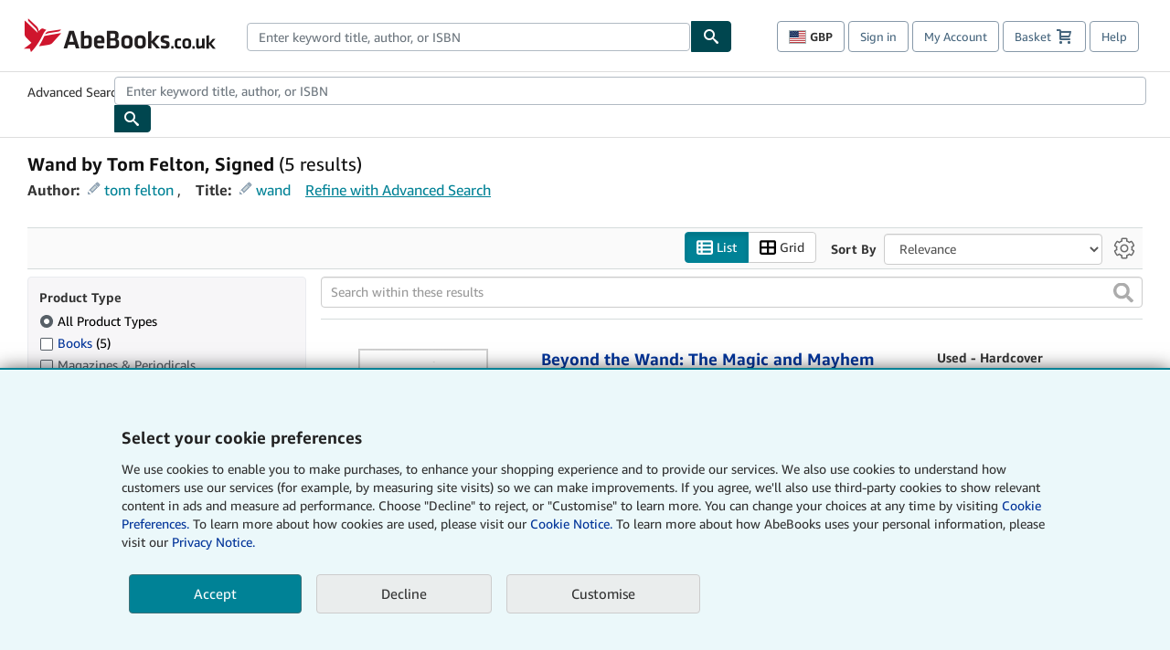

--- FILE ---
content_type: text/html;charset=ISO-8859-1
request_url: https://www.abebooks.co.uk/book-search/title/wand/author/tom-felton/signed/
body_size: 34914
content:












    


<!DOCTYPE html>



<html    lang="en_GB" dir="ltr" >
<head>
      
    
   
      
  <script >
    window["abebooks"] = window["abebooks"] || {};
    window["abeDomain"] = "https://www.abebooks.co.uk";
    window["abeCDN"] = "//assets.prod.abebookscdn.com";
    window["abeLang"] = {locale: "uk", lang: "en"};     window["basketAction"] = "d";     window["basketCount"] = "";         window["responsiveConf"] = {isResponsive: true, isStaticPage: false, host: "www.abebooks.co.uk", url: "http://www.abebooks.co.uk" + window.location.pathname};     window["timerPix"] = {       layout: "r",
      isMobile: "false",
      template: "SearchResults"
    }
  </script>

          

  <meta http-equiv="X-UA-Compatible" content="IE=edge,chrome=1"/>

  
     <script defer data-test-id="script-react" src="//assets.prod.abebookscdn.com/cdn/uk/scripts/vendor/react18.bundle-8d00f21452.js"></script> <script  data-test-id="script-utils" src="//assets.prod.abebookscdn.com/cdn/uk/scripts/combined/global-utils-b4417df8ba.js" ></script> <script defer data-test-id="script-analytics" src="//assets.prod.abebookscdn.com/cdn/uk/scripts/digitaldata/analytics-c1d3ad1b5d.js" ></script> <script defer data-test-id="script-csa" src="//assets.prod.abebookscdn.com/cdn/uk/scripts/combined/csa-init-22969366b8.js" ></script> <script defer data-test-id="script-base" src="//assets.prod.abebookscdn.com/cdn/uk/scripts/combined/global-base.v2-aeeab05675.js" ></script> <script defer data-test-id="script-toggle" src="//assets.prod.abebookscdn.com/cdn/uk/scripts/sitenavtoggle-9d4860c3e6.js" ></script> <script defer data-test-id="script-ie" src="//assets.prod.abebookscdn.com/cdn/uk/scripts/vendor/ie-polyfill.bundle-59bcc8a001.js" ></script> <script defer data-test-id="script-search-suggest" src="//assets.prod.abebookscdn.com/cdn/uk/scripts/components/searchautosuggest-9767711146.js" charset="UTF-8" ></script> <script defer data-test-id="script-eventbus" src="//assets.prod.abebookscdn.com/cdn/uk/scripts/components/eventbus-b8c3c7147a.js" charset="UTF-8" ></script> <script defer data-test-id="script-bootstrap-native" src="//assets.prod.abebookscdn.com/cdn/uk/scripts/bootstrap.native-3811030f3d.js" charset="UTF-8" ></script> <script defer data-test-id="script-change-currency-modal" src="//assets.prod.abebookscdn.com/cdn/uk/scripts/components/changecurrencymodalv2-1f6d1df105.js" charset="UTF-8" ></script> <script defer data-test-id="script-consent" src="//assets.prod.abebookscdn.com/cdn/uk/scripts/components/cookieconsentV2-583ca1d012.js" charset="UTF-8" ></script>  <style data-test-id="global-css-inline"> hr{display:block;border:0;border-top:1px solid #ccc;padding:0}abbr,address,article,aside,audio,b,blockquote,body,body div,caption,cite,code,dd,del,details,dfn,dl,dt,em,fieldset,figure,footer,form,h1,h2,h3,h4,h5,h6,header,html,i,iframe,img,ins,kbd,label,legend,li,mark,menu,nav,object,ol,p,pre,q,samp,section,small,span,strong,sub,summary,sup,time,ul,var,video{margin:0;padding:0;border:0;vertical-align:baseline}article,aside,details,figure,footer,header,nav,section,summary{display:block}a{margin:0;padding:0;vertical-align:baseline;background:0 0;text-decoration:none}blockquote,q{quotes:none}blockquote:after,blockquote:before,q{margin-bottom:25px}q:after,q:before{content:""}html.mobile{-webkit-text-size-adjust:100%;-ms-text-size-adjust:100%}embed,img,object{max-width:100%}button,input,select,textarea{margin:0}input[type=number]::-webkit-inner-spin-button,input[type=number]::-webkit-outer-spin-button{-webkit-appearance:none;margin:0}input[type=number]{-moz-appearance:textfield}@font-face{font-family:"Amazon Ember";font-display:swap;font-style:normal;font-weight:400;src:url(//assets.prod.abebookscdn.com/cdn/shared/fonts/ember/AmazonEmber_W_Rg.woff2) format("woff2"),url(//assets.prod.abebookscdn.com/cdn/shared/fonts/ember/AmazonEmber_W_Rg.woff) format("woff")}@font-face{font-family:"Amazon Ember";font-display:swap;font-style:normal;font-weight:700;src:url(//assets.prod.abebookscdn.com/cdn/shared/fonts/ember/AmazonEmber_W_Bd.woff2) format("woff2"),url(//assets.prod.abebookscdn.com/cdn/shared/fonts/ember/AmazonEmber_W_Bd.woff) format("woff")}@font-face{font-family:"Amazon Ember";font-display:swap;font-style:italic;font-weight:400;src:url(//assets.prod.abebookscdn.com/cdn/shared/fonts/ember/AmazonEmber_W_RgIt.woff2) format("woff2"),url(//assets.prod.abebookscdn.com/cdn/shared/fonts/ember/AmazonEmber_W_RgIt.woff) format("woff")}@font-face{font-family:"Bookerly Regular";font-display:swap;font-style:normal;font-weight:400;src:url(//assets.prod.abebookscdn.com/cdn/shared/fonts/ember/BookerlyLCD_W_Rg.woff2) format("woff2"),url(//assets.prod.abebookscdn.com/cdn/shared/fonts/ember/BookerlyLCD_W_Rg.woff) format("woff")}body{background:#efefef;color:#333!important;font-family:"Amazon Ember","Helvetica Neue",Helvetica,Arial,sans-serif;font-size:14px;line-height:1.428;letter-spacing:0;word-spacing:0;margin:0;padding:0;-webkit-text-size-adjust:100%}#a-page,#main-1{background:#fff}input{font-family:inherit}a:visited{color:#74008c}a:link{color:#039}a:hover{color:#039;text-decoration:underline}a:active{color:#c7002c}a.linkLike{cursor:pointer;color:#039}ol,ul{margin-top:0;margin-bottom:10px;padding-left:10px}ol ol,ol ul,ul ol,ul ul{margin-bottom:0}ol{list-style:decimal;margin-left:10px;padding-left:10px}li{margin-bottom:5px}p{line-height:1.45em;margin:0 0 1em}textarea{background:#fff}ol a,ul a{text-decoration:none}img{border:0}.h1,.h2,.h3,.h4,.h5,.h6,h1,h2,h3,h4,h5,h6{font-family:"Amazon Ember","Helvetica Neue",Helvetica,Arial,sans-serif;font-weight:700;line-height:1.25;color:inherit;margin-top:15px;margin-bottom:10px}.h1 .small,.h1 small,.h2 .small,.h2 small,.h3 .small,.h3 small,.h4 .small,.h4 small,.h5 .small,.h5 small,.h6 .small,.h6 small,h1 .small,h1 small,h2 .small,h2 small,h3 .small,h3 small,h4 .small,h4 small,h5 .small,h5 small,h6 .small,h6 small{font-weight:400;line-height:1;color:#697576}h1{color:#111;font-family:"Bookerly Regular","Helvetica Neue",Helvetica,Arial,sans-serif;font-size:20px;line-height:1.25;font-weight:400}h2{color:#222;font-size:18px;line-height:1.25;padding-bottom:4px}h3{color:#333;font-size:14px;margin-bottom:8px;margin-top:5px}h4{color:#333;font-size:14px;margin-bottom:8px;margin-top:8px}h5,h6{margin-bottom:5px;margin-top:5px}.h1 .small,.h1 small,.h2 .small,.h2 small,.h3 .small,.h3 small,h1 .small,h1 small,h2 .small,h2 small,h3 .small,h3 small{font-size:85%}.h4 .small,.h4 small,.h5 .small,.h5 small,.h6 .small,.h6 small,h4 .small,h4 small,h5 .small,h5 small,h6 .small,h6 small{font-size:75%}#logo{background-repeat:no-repeat;display:block;float:left;height:40px;overflow:hidden;white-space:nowrap;width:250px}.locale-com #logo{background-image:url(/cdn/shared/images/common/logos/abebooks-logo-com.png)}.locale-uk #logo{background-image:url(/cdn/shared/images/common/logos/abebooks-logo-uk.png)}.locale-de #logo{background-image:url(/cdn/shared/images/common/logos/abebooks-logo-de.png)}.locale-fr #logo{background-image:url(/cdn/shared/images/common/logos/abebooks-logo-fr.png)}.locale-it #logo{background-image:url(/cdn/shared/images/common/logos/abebooks-logo-it.png)}.locale-es #logo{background-image:url(/cdn/shared/images/common/logos/abebooks-logo-es.png)}.locale-zvab #logo{background-image:url(/cdn/shared/images/common/logos/zvab-logo.png)}@media screen and (max-width:875px){#logo{background-size:auto 28px;height:32px;max-width:320px;width:164px}}.cf:after,.cf:before,.clearfix:after,.clearfix:before{content:"";display:table}.cf:after,.clearfix:after{clear:both}.cf,.clearfix{zoom:1}.hidden{display:none!important;visibility:hidden!important}.invisible{visibility:hidden}.hide{display:none}.show{display:block!important}.pull-right,.right{float:right!important}.left,.pull-left{float:left!important}.block{display:block!important}.inline{display:inline!important}.inline-block{display:inline-block!important}.center-block{display:block;margin-left:auto;margin-right:auto}.clear-all{clear:both}.visible-xs-block{display:none!important}#container,#wrapper{position:relative;margin:0 auto}#container{background:#fff}.lg-centered{max-width:700px;margin:0 auto}.liquid-left,.liquid-right{display:flex;flex-flow:row}.liquid-fluid-col,.liquid-fluid-col-clean,.liquid-fluid-col-min{flex:1}.liquid-left .liquid-static-col{float:left}.liquid-left .liquid-fluid-col{border-left:1px solid #c1c1c1;box-shadow:inset 4px 0 5px -5px #c1c1c1}.liquid-right .liquid-static-col{float:right}.liquid-right .liquid-fluid-col{border-right:1px solid #c1c1c1;box-shadow:inset -4px 0 5px -5px #c1c1c1}.liquid-static-col{word-wrap:break-word}.liquid-fluid-col,.liquid-fluid-col-clean,.liquid-fluid-col-min{width:auto;overflow:hidden}.liquid-fluid-col,.liquid-fluid-col-clean{padding-left:20px;padding-right:20px}@media screen and (max-width:768px){.liquid-left,.liquid-right{display:block}.liquid-static-col{float:none!important;width:inherit!important}.liquid-fluid-col{overflow:visible!important;border:none!important;box-shadow:none!important}}#abe-header{background:none repeat scroll 0 0 #fff;padding:2px 0 0}.top-nav{padding:16px 5px}.top-nav .wrapper{max-width:1240px;margin:0 auto}.abenav-belt{display:flex;align-items:center}.abenav-belt-left{flex:none}.abenav-belt-fill{flex:auto}.abenav-belt-right{flex:none}ul#account-nav,ul#global-nav-links{list-style:none;margin:0;padding:0 10px}ul#account-nav li,ul#global-nav-links li{display:inline-block;margin:0}#account-nav{margin-right:0;text-align:right}#account-nav a,#account-nav button{border:1px solid #8799a9;background:0 0;font-family:inherit;border-radius:4px;color:#47667e;font-size:13px;font-weight:400;margin-right:4px;padding:8px 12px;position:relative;text-decoration:none;cursor:pointer;line-height:normal}#account-nav a:hover,#account-nav button:hover{border-color:#3d464e}#abe_prefs.loading{visibility:hidden}#abe_prefs.loaded #abe_prefs_curr,#abe_prefs.loaded #abe_prefs_shipdest{visibility:visible}#abe_prefs #abe_prefs_curr,#abe_prefs #abe_prefs_shipdest{visibility:hidden;display:inline-block}#abe_prefs #abe_prefs_curr{min-width:3.25ch;text-align:right;font-weight:700;color:#333}#abe_prefs #abe_prefs_shipdest{background-size:cover;background-position:50%;position:relative;display:inline-block;border:1px solid #aab7b8;margin:-1;box-sizing:content-box;width:1.333333em;line-height:1em}#abe_prefs #abe_prefs_shipdest::before{content:"\00A0"}#main{padding:0 10px 25px}.sr-only{position:absolute;width:1px;height:1px;margin:-1px;padding:0;overflow:hidden;clip:rect(0,0,0,0);border:0}#basket{padding-right:10px;position:relative;white-space:nowrap}#basket>.basket-icon{background-image:url(/cdn/shared/images/header/abe-sprite.png);background-position:-5px -223px;padding:1px 10px;margin-left:2px}@media not all,(min-resolution:192dpi){#basket>.basket-icon{background-image:url(/cdn/shared/images/header/basket.png);background-position:center center;background-repeat:no-repeat}}.bs-count{color:#fff;background-color:#c7002c;border-radius:4px;font-size:11px;position:absolute;top:-12px;right:-2px;display:inline-block;min-width:19px;line-height:1;vertical-align:middle;text-align:center;white-space:nowrap;padding:4px;box-shadow:1px 1px 3px rgba(1,1,1,.38);box-sizing:border-box}#main-navigation{border-bottom:1px solid #ddd;border-top:1px solid #ddd}#main-navigation .nav-wrapper{margin:0 auto;max-width:1240px}#global-nav-links{display:flex;justify-content:space-between;padding:0 10px}#global-nav-links a,#global-nav-links li{flex:none;font-size:14px;font-weight:500;color:#333;padding:12px 0 8px 0;text-decoration:none;margin-bottom:3px}#global-nav-links a:hover,#global-nav-links li:hover{color:#333;box-shadow:0 4px 0 #595959;transition:.25s ease-in-out}.mobile-close{border:medium none;cursor:pointer;font-size:12px;font-weight:400!important;padding:10px;text-align:center;text-transform:uppercase}#mobile-menu{display:none;background:0 0;border:none;height:30px;margin:5px 0 0 5px;padding:0 8px 0 5px;clear:left;cursor:pointer;float:left;color:inherit}#mobile-menu .icon-bar{background-color:#333;display:block;width:16px;height:2px;position:relative;top:8px;left:2px}#mobile-menu .icon-bar+.icon-bar{margin-top:2px}#mobile-menu .toggle-text{font-size:14px;padding:7px 8px 7px 22px;position:relative;top:-5px}.wrapper{width:100%;max-width:1240px;margin:0 auto}.abe-content{background-color:#fff;overflow:auto;width:100%;min-width:320px;max-width:1240px;margin:0 auto;-webkit-font-smoothing:antialiased;-moz-osx-font-smoothing:grayscale}#wrapper{background-color:#fff;width:100%;position:relative;margin:0 auto}#pageHeader{margin-bottom:16px}#pageHeader>h1{padding-left:10px!important}@media screen and (max-width:875px){.abenav-slideout{height:0;overflow:hidden}.abenav-slideout.toggled-on{border-bottom:1px solid #ddd;position:relative;z-index:999;height:auto}.top-nav{padding:10px 5px}#global-nav-links{flex-direction:column}.mobile-close{cursor:pointer}#abe-header .hidden-xs{display:none!important}#abe-header .visible-xs-block{display:block!important}#nav-mobile-search{display:inline!important}#abe-header{padding-top:0}#global-nav-links>a,#global-nav-links>li{padding:8px}#abe_prefs{font-size:12px!important;margin-right:3px;padding:6px!important;float:left;width:auto;border:none!important}#account-nav{font-size:12px;height:35px;display:block;padding:0;position:absolute;right:0;top:0;margin:16px 8px 0 0}#account-nav a{font-size:12px!important;margin-right:3px;padding:4px 8px!important;float:left;width:auto}#account-nav #basket{padding-right:2px;padding-left:4px!important}#account-nav #basket .deftext{display:none;padding-left:1px}#main-navigation{background-color:#fafafa;padding-right:6px}#main-navigation .nav-wrapper{background-color:#fafafa;margin-top:4px}#main-navigation a:hover{background-color:#eaeded;text-decoration:none;box-shadow:none}.to-top{background:rgba(0,0,0,0) url(/cdn/shared/images/header/to-top-arrow.png) no-repeat scroll center top;color:#333;display:block;font-size:10px;padding:17px 0 10px;text-align:center;text-transform:uppercase}.nav-bar{clear:both}#mobile-menu{display:block}ul#account-nav{margin:16px 8px 0 0}}@media (max-width:767px){.mobile #abe-header .hidden-xs{display:none!important}}@media (width > 875px){.locale-com #account-nav,.locale-uk #account-nav{min-width:350px}.locale-com #account-nav.--shopping-prefs,.locale-uk #account-nav.--shopping-prefs{min-width:430px}.locale-de #account-nav,.locale-zvab #account-nav{min-width:375px}.locale-de #account-nav.--shopping-prefs,.locale-zvab #account-nav.--shopping-prefs{min-width:455px}.locale-es #account-nav{min-width:379px}.locale-es #account-nav.--shopping-prefs{min-width:459px}.locale-it #account-nav{min-width:359px}.locale-it #account-nav.--shopping-prefs{min-width:439px}.locale-fr #account-nav{min-width:415px}.locale-fr #account-nav.--shopping-prefs{min-width:495px}}#header-searchbox-form{margin:0}.gnav-searchbox{padding:5px 40px 5px 0}.gnav-searchbox .gnav-searchbox-right{align-items:center;display:flex;float:right;width:auto}.gnav-searchbox .gnav-searchbox-left{align-items:center;display:flex;position:relative}.gnav-searchbox .gnav-searchbox-label{font-weight:400;margin-bottom:0}.gnav-searchbox .gnav-searchbox-field{flex:1;position:relative}.gnav-searchbox .gnav-searchbox-button{background:url(/cdn/shared/images/header/search.png) no-repeat center #00464f;border:1px solid #00464f;border-top-right-radius:4px;border-bottom-right-radius:4px;color:#fff;cursor:pointer;font-size:14px;height:34px;vertical-align:middle;width:44px}.gnav-searchbox .gnav-searchbox-button span{display:none}.gnav-searchbox .gnav-searchbox-options{border:1px solid #999;border-radius:4px;font-size:13px;height:34px;margin-right:3px}.gnav-searchbox .gnav-searchbox-input{border:1px solid #999;border-radius:4px 0 0 4px;box-sizing:border-box;height:34px;font-size:13px;font-family:inherit;padding:6px 35px 6px 12px;width:100%}.gnav-searchbox .gnav-searchbox-input[type=search]::-ms-clear{display:none}.gnav-searchbox .gnav-searchbox-input[type=search]::-webkit-search-cancel-button,.gnav-searchbox .gnav-searchbox-input[type=search]::-webkit-search-decoration,.gnav-searchbox .gnav-searchbox-input[type=search]::-webkit-search-results-button,.gnav-searchbox .gnav-searchbox-input[type=search]::-webkit-search-results-decoration{display:none}.gnav-searchbox .gnav-searchbox-advanced{font-weight:400;margin-left:10px;text-decoration:none}.gnav-searchbox-container-m{float:right;width:calc(100% - 100px)}.gnav-searchbox-m{padding:5px;display:flex;position:relative}.gnav-searchbox-m .gnav-searchbox-left-m{flex:1 0}.gnav-searchbox-m .gnav-searchbox-right-m{flex:0 0}.gnav-searchbox-m .gnav-searchbox-input-m{border:1px solid #999;border-radius:4px 0 0 4px;box-sizing:border-box;height:30px;font-size:13px;padding:6px 19px 6px 8px;width:100%}.gnav-searchbox-m .gnav-searchbox-input-m[type=search]::-ms-clear{display:none}.gnav-searchbox-m .gnav-searchbox-input-m[type=search]::-webkit-search-cancel-button,.gnav-searchbox-m .gnav-searchbox-input-m[type=search]::-webkit-search-decoration,.gnav-searchbox-m .gnav-searchbox-input-m[type=search]::-webkit-search-results-button,.gnav-searchbox-m .gnav-searchbox-input-m[type=search]::-webkit-search-results-decoration{display:none}.gnav-searchbox-m .gnav-searchbox-button-m{background:url(/cdn/shared/images/header/search.png) no-repeat 10px 6px #00464f;border:1px solid #00464f;border-top-right-radius:4px;border-bottom-right-radius:4px;font-size:13px;color:#fff;cursor:pointer;height:30px;vertical-align:middle;width:40px}.gnav-searchbox-m .gnav-searchbox-button-m span{display:none}.far{font-weight:900;-moz-osx-font-smoothing:grayscale;-webkit-font-smoothing:antialiased;display:inline-block;font-style:normal;font-variant:normal;text-rendering:auto;line-height:1}.fa-times:before{content:"\2715"}@media (width <= 875px){#header-searchbox-form{display:none}}@media (width > 875px){.gnav-searchbox-container-m{display:none}}.nst-component .nst-content{box-sizing:border-box;overflow:hidden;-webkit-transition:max-height ease-out .2s;transition:max-height ease-out .2s;padding-top:0;padding-bottom:0}.nst-component .nst-content>.s-toggle{-webkit-transition:-webkit-transform .2s;transition:-webkit-transform .2s;transition:transform .2s;transition:transform .2s,-webkit-transform .2s}.nst-component.nst-is-expanding .nst-content{-webkit-transform:translateY(-10px);transform:translateY(-10px)}.nst-component.nst-is-expanding .nst-content>.s-toggle{-webkit-transform:translateY(10px);transform:translateY(10px)}.nst-component.nst-is-expanded .nst-content>.s-toggle{-webkit-transition:none;transition:none}.nst-component.nst-is-collapsing .nst-content>.s-toggle{-webkit-transform:translateY(-10px);transform:translateY(-10px)}.nst-component.nst-is-collapsed .nst-content{display:none}.nst-fix-safari-bug{-webkit-transition:none!important;transition:none!important}#breadcrumbs{margin:12px 0 16px}#breadcrumb-trail>a,.breadcrumb{white-space:nowrap;overflow:hidden;text-overflow:ellipsis;vertical-align:middle;display:inline-block;font-size:.875rem}.breadcrumb+.breadcrumb:before{content:"";background-image:url("data:image/svg+xml,%3csvg width='6' height='10' xmlns='http://www.w3.org/2000/svg'%3e%3cpath d='M1 9l4-4-4-4' stroke='%23B1BAC3' stroke-width='2' fill='none' fill-rule='evenodd' stroke-linecap='round' stroke-linejoin='round'/%3e%3c/svg%3e");background-position:center center;background-repeat:no-repeat;width:24px;height:10px;display:inline-block}.breadcrumb-long{max-width:500px}@media screen and (max-width:1100px){.breadcrumb-long{max-width:400px}}@media screen and (max-width:980px){.breadcrumb-long{max-width:250px}}@media screen and (max-width:920px){.breadcrumb-long{max-width:225px}}@media screen and (max-width:880px){.breadcrumb-long{max-width:200px}}@media screen and (max-width:845px){.breadcrumb-long{max-width:175px}}@media screen and (max-width:810px){.breadcrumb-long{max-width:155px}}@media screen and (max-width:767px){.breadcrumb-long{max-width:290px}}@media screen and (max-width:650px){.breadcrumb-long{max-width:185px}}@media screen and (max-width:495px){.breadcrumb-long{max-width:90px}}.breadcrumb-short{max-width:145px}@media screen and (max-width:810px){.breadcrumb-short{max-width:135px}}@media screen and (max-width:767px){.breadcrumb-short{max-width:145px}}@media screen and (max-width:650px){.breadcrumb-short{max-width:95px}}@media screen and (max-width:495px){.breadcrumb-short{max-width:48px}}iframe.breadcrumbs{height:57px}.skip-link{position:absolute;z-index:-1000;border:5px solid #fff}.skip-link:active,.skip-link:focus{background-color:#fff;margin-top:10px;margin-left:10px;z-index:1000;text-decoration:underline}.abe-auto-suggest-container{position:relative;width:100%}.abe-auto-suggest-container .react-autosuggest__container{position:relative}.abe-auto-suggest-container .react-autosuggest__input{display:block;width:100%;height:34px;padding:6px 28px 6px 12px;font-size:14px;line-height:1.42857;color:#555;background-color:#fff;background-image:none;border:1px solid #ccc;border-radius:4px;-webkit-box-shadow:inset 0 1px 1px rgba(0,0,0,.075);box-shadow:inset 0 1px 1px rgba(0,0,0,.075);-webkit-transition:border-color ease-in-out .15s,box-shadow ease-in-out .15s;-o-transition:border-color ease-in-out .15s,box-shadow ease-in-out .15s;transition:border-color ease-in-out .15s,box-shadow ease-in-out .15s}.abe-auto-suggest-container .react-autosuggest__input:focus{outline:2px solid #0085b3}.abe-auto-suggest-container .react-autosuggest__input::-moz-placeholder{color:#999;opacity:1}.abe-auto-suggest-container .react-autosuggest__input:-ms-input-placeholder{color:#999}.abe-auto-suggest-container .react-autosuggest__input::-webkit-input-placeholder{color:#999}.abe-auto-suggest-container .react-autosuggest__input::-ms-clear{display:none}.abe-auto-suggest-container .react-autosuggest__input::-webkit-search-cancel-button{display:none}.abe-auto-suggest-container .react-autosuggest__input--open{border-bottom-left-radius:0;border-bottom-right-radius:0}.abe-auto-suggest-container .react-autosuggest__input[disabled]{background-color:#eee}.abe-auto-suggest-container .react-autosuggest__suggestions-container{display:none}.abe-auto-suggest-container .react-autosuggest__suggestions-container--open{display:block;position:absolute;width:100%;border:1px solid #ccc;background-color:#fff;border-bottom-left-radius:4px;border-bottom-right-radius:4px;max-height:400px;overflow-y:auto;z-index:10000}.abe-auto-suggest-container .react-autosuggest__suggestions-list{margin:0;padding:0;list-style-type:none}.abe-auto-suggest-container .react-autosuggest__suggestion{cursor:pointer;font-size:15px;margin-bottom:0;padding:5px 0 10px 10px}.abe-auto-suggest-container .react-autosuggest__suggestion--highlighted{background-color:#eaeded}.abe-auto-suggest-container .react-autosuggest__clear{color:#555;cursor:pointer;font-size:15px;border:0;background:0 0;padding:8px;position:absolute}@media screen and (width > 875px){.abe-auto-suggest-container .react-autosuggest__clear{right:5px;top:0}}@media screen and (width <= 875px){.abe-auto-suggest-container .react-autosuggest__clear{right:0;top:-1px}}.close{float:right;font-size:21px;font-weight:700;line-height:1;color:#000;text-shadow:0 1px 0 #fff;opacity:.2}.close:focus,.close:hover{color:#000;text-decoration:none;cursor:pointer;opacity:.5}button.close{padding:0;cursor:pointer;background:0 0;border:0;-webkit-appearance:none}body.modal-open{overflow:hidden}.modal-backdrop{position:fixed;top:0;right:0;bottom:0;left:0;z-index:1040;background-color:#000;opacity:.5}.change-shopping-preferences-modal{display:none;overflow:auto;overflow-y:scroll;position:fixed;top:0;right:0;bottom:0;left:0;z-index:1050;-webkit-overflow-scrolling:touch;outline:0;padding:10px}.change-shopping-preferences-modal.show{display:block}.change-shopping-preferences-modal .modal-dialog{position:relative;width:auto;margin:10px;max-width:600px}.change-shopping-preferences-modal .modal-content{background-color:#fff;border-radius:6px;-webkit-box-shadow:0 3px 9px rgba(0,0,0,.5);box-shadow:0 3px 9px rgba(0,0,0,.5);background-clip:padding-box;outline:0;top:100px;position:static;display:flex;flex-direction:column;max-height:calc(100vh - 60px)}@media (max-width:767px){.change-shopping-preferences-modal .modal-content{border:none;border-radius:2px}}.change-shopping-preferences-modal .modal-header{padding:15px;border-bottom:1px solid #e5e5e5;min-height:16.428571429px;flex:0 0 auto}.change-shopping-preferences-modal .modal-header .close{margin-top:-2px}.change-shopping-preferences-modal .modal-title{margin:0;line-height:1.428571429}.change-shopping-preferences-modal .modal-body{position:relative;padding:15px;flex:1;overflow:auto}@media (min-width:768px){.change-shopping-preferences-modal .modal-dialog{width:600px;margin:30px auto}.change-shopping-preferences-modal .modal-content{-webkit-box-shadow:0 5px 15px rgba(0,0,0,.5);box-shadow:0 5px 15px rgba(0,0,0,.5)}}.change-shopping-preferences-modal .description{color:#333;font-size:1em;margin-bottom:8px}.change-shopping-preferences-modal .currency-help-link{color:#039}.change-shopping-preferences-modal .form-group{visibility:hidden;padding-inline:8px;display:flex;flex-flow:column nowrap;gap:8px}.change-shopping-preferences-modal .form-group label{font-weight:400}.change-shopping-preferences-modal .form-group .--hidden{display:none}.change-shopping-preferences-modal .selector-container .currency-selector,.change-shopping-preferences-modal .selector-container .shipping-destination-selector{cursor:pointer}.change-shopping-preferences-modal .non-supported-currency-warning{background-color:#efefef;display:inline-flex;align-items:start;padding:16px;border:1px solid #b1bac3;border-radius:4px;margin-bottom:16px}.change-shopping-preferences-modal .non-supported-currency-warning .currency-message-icon{width:24px;height:24px;margin-right:16px;flex:0 0 auto}.change-shopping-preferences-modal .non-supported-currency-warning .currency-warning-text{margin:0}.change-shopping-preferences-modal .disclaimer{font-size:.875em;display:inline-flex;gap:8px;align-items:start;margin-bottom:8px}.change-shopping-preferences-modal .disclaimer .disclaimer-text{margin:0}.change-shopping-preferences-modal .disclaimer .disclaimer-icon{display:none;background-repeat:no-repeat;width:16px;height:16px;margin-top:2px;flex:0 0 auto}.change-shopping-preferences-modal .modal-body-overlay{visibility:visible;position:absolute;inset:16px 8px;background:#f1f1f1;border-radius:4px;display:flex;flex-flow:column nowrap;justify-content:center;align-items:center}.change-shopping-preferences-modal .modal-body-overlay .modal-loading-status{display:flex;flex-flow:row nowrap;align-items:center;gap:8px}@media (min-width:480px){.change-shopping-preferences-modal .disclaimer,.change-shopping-preferences-modal .selector-container{margin-inline-end:32px}}@media (min-width:480px){.change-shopping-preferences-modal .selector-container{max-width:380px}}.change-shopping-preferences-modal #shopping-preferences-error-alert{display:none;margin:0 0 16px 0}.change-shopping-preferences-modal #shopping-preferences-overlay-saved-message,.change-shopping-preferences-modal #shopping-preferences-overlay-saving-message{display:none;margin:0}.change-shopping-preferences-modal #shopping-preferences-overlay-initializing-message{display:block;margin:0}.change-shopping-preferences-modal #shopping-preferences-overlay-loading-icon,.change-shopping-preferences-modal #shopping-preferences-overlay-saved-icon{width:24px}.change-shopping-preferences-modal #shopping-preferences-overlay-saved-icon{display:none}.change-shopping-preferences-modal .modal-btn{font-family:"Amazon Ember","Helvetica Neue",Helvetica,Arial,sans-serif;font-size:1rem;font-weight:400;line-height:1.5rem;text-align:inherit;appearance:none;margin-block:0;margin-inline:0;cursor:pointer;display:inline-flex;flex-direction:row;align-items:center;justify-content:center;box-sizing:border-box;outline:0;height:40px;padding:0 16px;transition:color .1s ease 0s,background-color .1s ease 0s,border-color .1s ease 0s;border-radius:22px;white-space:nowrap;position:relative;z-index:0}.change-shopping-preferences-modal .modal-btn:focus{outline-offset:2px;outline:2px solid #008296}.change-shopping-preferences-modal .modal-btn{font-size:1em;border-radius:4px;width:120px;height:36px}.change-shopping-preferences-modal .cancel-btn{border:1px solid #c9d4d7}.change-shopping-preferences-modal .cancel-btn:active,.change-shopping-preferences-modal .cancel-btn:hover{background-color:#b1bac3}.change-shopping-preferences-modal .save-btn{margin-left:8px;color:#fff;background-color:#008296;border:0}.change-shopping-preferences-modal .save-btn:active,.change-shopping-preferences-modal .save-btn:hover{background-color:#004f6c}.change-shopping-preferences-modal .modal-footer{padding:15px;text-align:right;border-top:1px solid #e5e5e5;flex:0 0 auto}.change-shopping-preferences-modal .modal-footer:after,.change-shopping-preferences-modal .modal-footer:before{content:" ";display:table}.change-shopping-preferences-modal .modal-footer:after{clear:both}.change-shopping-preferences-modal .modal-footer .btn+.btn{margin-bottom:0;margin-left:5px}.change-shopping-preferences-modal .modal-footer .btn-group .btn+.btn{margin-left:-1px}.change-shopping-preferences-modal .modal-footer .btn-block+.btn-block{margin-left:0}.change-shopping-preferences-modal.--error .modal-body-overlay,.change-shopping-preferences-modal.--initialized .modal-body-overlay{visibility:hidden}.change-shopping-preferences-modal.--error .form-group,.change-shopping-preferences-modal.--initialized .form-group{visibility:visible}.change-shopping-preferences-modal.--saved .modal-body-overlay,.change-shopping-preferences-modal.--saving .modal-body-overlay{visibility:visible}.change-shopping-preferences-modal.--saved .form-group,.change-shopping-preferences-modal.--saving .form-group{visibility:hidden}.change-shopping-preferences-modal.--saved #shopping-preferences-overlay-loading-icon,.change-shopping-preferences-modal.--saving #shopping-preferences-overlay-loading-icon{display:none}.change-shopping-preferences-modal.--error #shopping-preferences-overlay-initializing-message,.change-shopping-preferences-modal.--initialized #shopping-preferences-overlay-initializing-message,.change-shopping-preferences-modal.--saved #shopping-preferences-overlay-initializing-message,.change-shopping-preferences-modal.--saving #shopping-preferences-overlay-initializing-message{display:none}.change-shopping-preferences-modal.--error #shopping-preferences-error-alert{display:block}.change-shopping-preferences-modal.--saving #shopping-preferences-overlay-loading-icon,.change-shopping-preferences-modal.--saving #shopping-preferences-overlay-saving-message{display:block}.change-shopping-preferences-modal.--saving .modal-footer button,.change-shopping-preferences-modal.--saving .modal-header button{pointer-events:none}.change-shopping-preferences-modal.--saving .modal-footer button{opacity:.5}.change-shopping-preferences-modal.--saved #shopping-preferences-overlay-saved-icon,.change-shopping-preferences-modal.--saved #shopping-preferences-overlay-saved-message{display:block}.change-shopping-preferences-modal.--saved .modal-footer .save-btn{pointer-events:none;opacity:.5}.shopping-preferences-modal-trigger{padding:0;cursor:pointer;border-top:0;border-left:0;border-right:0}.shopping-preferences-modal-trigger.mrdn-link-tertiary{border-color:unset}#shopping-preferences-non-supported-currency-optgroup.--disabled{display:none}#shopping-preferences-non-supported-currency-optgroup.--disabled option{display:none}.form-control{display:block;width:100%;padding:6px 12px;font-size:14px;line-height:1.428571429;color:rgb(85.425,85.425,85.425);background-color:#fff;background-image:none;border:1px solid #ccc;border-radius:4px;transition:border-color ease-in-out .15s,box-shadow ease-in-out .15s;height:34px}.form-control:focus{outline:2px solid #0085b3}.form-control{-webkit-box-shadow:inset 0 1px 1px rgba(0,0,0,.075);box-shadow:inset 0 1px 1px rgba(0,0,0,.075)}.form-control::-moz-placeholder{color:#999;opacity:1}.form-control:-ms-input-placeholder{color:#999}.form-control::-webkit-input-placeholder{color:#999}.form-control[disabled],.form-control[readonly],fieldset[disabled] .form-control{cursor:not-allowed;background-color:rgb(238.425,238.425,238.425);opacity:1}.deprecation{background-color:#ffb952;font-size:16px;padding:16px 0}.deprecation>.wrapper{padding-left:62px;background:url(/cdn/shared/images/Shared/css/ie11.svg) top left no-repeat}.deprecation>.wrapper>p{margin:0}.deprecation>.wrapper>p>span{display:block}@media screen and (max-width:875px){.deprecation{padding:12px 10px;font-size:14px}.deprecation>.wrapper{background-size:37px 40px;padding-left:50px}.deprecation>.wrapper>p>span{display:inline}}#notifications{position:fixed;width:320px;bottom:10px;right:10px;z-index:9999999}.msg-body,.msg-title{padding-left:42px;position:relative}.msg-title{font-weight:500;position:relative}.msg-title>p{overflow:hidden;text-overflow:ellipsis;white-space:nowrap;max-width:230px;margin:0;padding-top:10px;padding-bottom:10px}.msg-title+.msg-body-leg>div,.msg-title+.msg-body>div{margin-top:-10px}.msg-body,.msg-body-leg{overflow:hidden;padding-right:10px}.msg-body-leg>div.closed{display:none;visibility:hidden}.msg-body-leg>div.opened{display:block;visibility:visible}.msg-body>div{padding-top:10px;-webkit-transition:-webkit-transform .3s ease;-moz-transition:-moz-transform .3s ease;-ms-transition:-ms-transform .3s ease;transition:transform .3s ease;will-change:transform}.msg-body>div.opened{-webkit-transform:translate(0,0);-moz-transform:translate(0,0);-ms-transform:translate(0,0);transform:translate(0,0)}.msg-body>div.closed{position:absolute;-webkit-transform:translate(0,-100%);-moz-transform:translate(0,-100%);-ms-transform:translate(0,-100%);transform:translate(0,-100%)}.msg-body>p{margin-bottom:5px}.msg-body>p:first-child{padding-top:10px}.msg-more{font-weight:400;font-size:12px;position:absolute;right:10px;top:50%;transform:translateY(-50%);-webkit-transform:translateY(-50%);cursor:pointer}.msg-more:hover{text-decoration:none}.not-container{position:relative;font-size:13px;margin-bottom:5px;background-repeat:no-repeat;background-size:22px 22px;background-position:10px 10px;-webkit-box-shadow:0 0 10px 1px rgba(0,0,0,.2);-moz-box-shadow:0 0 10px 1px rgba(0,0,0,.2);box-shadow:0 0 10px 1px rgba(0,0,0,.2)}.not-container>p{margin:0}.level-warn{background-image:url(/cdn/shared/images/common/icons/icon_warning.png);border:1px solid #d32236;background-color:#fce8f3}.level-info{background-image:url(/cdn/shared/images/common/icons/icon_info.png);border:1px solid #388aab;background-color:#f7fcfc}#abe-gdpr{background:#f5f9fa}#abe-gdpr>div{font-size:13px;line-height:1.25;margin:0 auto;min-width:320px;max-width:1240px;text-align:left;padding:13px 40px 13px 10px;position:relative}.gdpr-close{cursor:pointer;position:absolute;line-height:1;right:10px;top:50%;transform:translateY(-50%);-webkit-transform:translateY(-50%)}#mobileBanner{left:0;position:absolute;top:-40px;font-size:20px;padding:0 10px 10px;width:98%}#mobileBanner .close{font-size:1.25em}.m-portrait{top:-65px!important;font-size:35px!important}.m-portrait .r-toggle:before{width:45px!important;height:45px!important;margin-top:5px!important}.m-portrait #mv-off:before{background-position:0 -45px}.viewport-p{margin-top:75px!important}.m-landscape{top:-50px!important;font-size:25px!important;padding:0 10px!important}.m-landscape .r-toggle:before{width:35px!important;height:35px!important}.m-landscape #mv-off:before{background-position:0 -35px}.viewport-l{margin-top:65px!important}.viewport{margin-top:55px!important}.r-toggle{display:inline-block;font-weight:700;text-decoration:none}#mv-on{color:#039!important;text-decoration:underline}#mv-none{display:none;font-size:.8em;padding-top:5px}#mobileBanner-link{font-family:Arial;font-size:1.3em;font-weight:700;text-decoration:none}.mobileBanner-message{font-family:Arial;font-size:1.3em}#mobileBanner-message-box{margin-top:3px}.mobile-nav-bg{background-color:#40505e;background:linear-gradient(to bottom,#586571,#40505e);border-bottom-color:#33373a;border-top-color:#33373a}.new-here{background:#c9d4d7;width:100%;position:absolute;padding:10px;top:0;left:0}.hero-notification{border:1px solid #b9dde1;background-color:#fafafa;position:relative}.hero-notification::before{content:" ";background-image:url(/cdn/shared/images/common/icons/icon_info.png);background-size:36px 36px;height:36px;width:36px;position:absolute;top:20px;left:20px}.hero-notification>.body{padding:20px 20px 20px 70px}footer{background-color:#f5f9fa;line-height:1.428}#footer-container{font-size:12px}#footer-container{position:relative;margin:0 auto 0 auto;max-width:1240px}#footer-container h4{font-size:14px;line-height:1.428;margin:5px 0 8px;padding:0;text-shadow:none}.footer-col{float:left;margin-right:2.5%;padding-top:5px;width:16%}#footer-abebooks-subs>ul,#footer-companies>ul,.footer-col>ul{margin:0;list-style:none;padding:0}#footer-abebooks-subs>ul>li,#footer-companies>ul>li,.footer-col>ul>li{margin:0 0 5px;list-style:none}#footer-companies-list li{display:inline-block;padding-left:5px;padding-right:5px}#footer-legal{margin:auto;max-width:880px;text-align:center;color:#555;line-height:140%;font-size:12px;padding-bottom:16px}#site-links{margin-bottom:40px;padding-left:90px}#site-links a{color:#47667e;display:block;font-size:12px;padding:5px 0}#footer-companies{margin-top:35px;text-align:center}#footer-companies a{color:#47667e;padding:0 12px}#footer-abebooks-subs{margin:10px 0 30px 0;text-align:center}#footer-abebooks-subs a{color:#47667e}#footer-abebooks-subs span{color:#555!important;font-size:12px}@media screen and (max-width:1125px){#footer-container{width:inherit}}#mobile-footer-companies{display:none}.footer-site-toggle{display:none}.desc-block{color:#8c8c8c!important;display:block;font-size:11px;padding-left:0}#footer-abebooks-subs,#footer-companies{display:block}a.to-top{color:#333;display:block;font-size:14px;padding:30px 0 10px;text-align:center;background:transparent no-repeat scroll center top url(/cdn/shared/images/header/to-top-arrow.png);background-position:50% 15px;margin:0 0 15px}@media screen and (max-width:875px){.to-top{font-size:12px}.footer-site-toggle{display:block;margin-bottom:10px;margin-top:5px;text-align:center}.footer-logo{display:none}.search-entry{clear:left}#mobile-footer{display:block!important;width:100%!important}#site-links{border:1px solid #ddd;border-radius:4px;margin-bottom:10px!important;padding-left:0!important}#site-links div{float:none;width:100%}#site-links h4{background:url(/cdn/shared/images/header/footer-toggle-down.png) right 10px top -1px no-repeat scroll transparent;border-bottom:1px solid #ddd;color:#039;font-size:12px!important;font-weight:700;margin-bottom:0!important;padding:0 5px 10px 15px!important;position:relative}#site-links h4.active{background:url(/cdn/shared/images/header/footer-toggle-up.png) right 10px top -1px no-repeat scroll transparent;border-bottom:1px solid #ddd!important;display:block}#site-links h4.last{border-bottom:none}#site-links a{border-bottom:1px solid #ddd;color:#039!important;padding:10px 15px}#site-links ul{margin-bottom:0!important}#site-links li{background:#fff;margin-bottom:0!important}#site-links ul:after,#site-links ul:before{content:"";display:table}#site-links ul:after{clear:both}#site-links ul{zoom:1}.footer-col{border-top:none}#mobile-footer-companies{display:block}#footer-about-header,#footer-help-header,#footer-sell-header,#footer-shop-header,#footer-social-header,#mobile-footer-companies-header{cursor:pointer}#footer-container{padding:0 10px 20px 10px}#footer-abebooks-subs,#footer-companies{display:none}}@media screen and (max-width:475px){#site-links li{float:none;width:auto}}*,:after,:before{-webkit-box-sizing:border-box;-moz-box-sizing:border-box;box-sizing:border-box}.btn-default{color:#333!important}.text-center{text-align:center}.price{color:#c7002c;font-weight:700} </style> <script >window["atfpayload"]="//assets.prod.abebookscdn.com/cdn/uk/docs/CSS/global/base-0c37c024b2.css"</script>  <script defer data-test-id="script-shoppingpreferenceswidget" src="//assets.prod.abebookscdn.com/cdn/uk/scripts/langs/shoppingpreferenceswidget-en-7b2806e1a1.js" charset="UTF-8"></script>  
                              <script type="text/javascript" src="//assets.prod.abebookscdn.com/cdn/uk/scripts/jquery/jquery-3.6.0.min.js"></script>
                  <link rel="stylesheet" href="//assets.prod.abebookscdn.com/cdn/uk/docs/CSS/legacy/abe-b6b6f3df99.css"/>
      
  
      
              <script defer src="//assets.prod.abebookscdn.com/cdn/uk/scripts/components/productwidget_core-79345dea9e.js"></script>
          <script defer src="//assets.prod.abebookscdn.com/cdn/uk/scripts/components/productwidget_recommendations_srp-e66b2a7535.js"></script>
          <script defer src="//assets.prod.abebookscdn.com/cdn/uk/scripts/components/rollup_feedback_survey_modal-39380bdfe9.js"></script>
          <script defer src="//assets.prod.abebookscdn.com/cdn/uk/scripts/searchresults-35c91fc496.js"></script>
      
    



          <link rel="canonical" href="https://www.abebooks.co.uk/book-search/title/wand/author/tom-felton/signed/" data-test-id="canonical-url-link" />
  
              
    
  <meta charset="ISO-8859-1"/>
  <meta name="dcterms.audience" content="global"/>

      <meta name="dcterms.rightsHolder" content="1996 - 2026 AbeBooks, Inc."/>
  <meta name="format-detection" content="telephone=no"/>

  <meta name="description" content="Beyond the Wand: The Magic and Mayhem of Growing Up a Wizard by Tom Felton. and a great selection of related books, art and collectibles available now at AbeBooks.co.uk."><meta name="robots" content="index">

  
  
  
  

  
  




      <script >
      //<![CDATA[
              var awsDomain = 'abebooks.co.uk';
      var twoLetterISOCode = 'en';
      //]]>
    </script>
  
  
      <title>Wand by Tom Felton, Signed - AbeBooks</title>
  
  
                          <link rel="stylesheet" href="//assets.prod.abebookscdn.com/cdn/uk/docs/CSS/widgets/amazon/AmazonRecommendations-a5426b6b36.css" type="text/css" media="all"/>
          
    


  
  
  
      <link rel="stylesheet" href="//assets.prod.abebookscdn.com/cdn/uk/docs/CSS/Servlets/srp/desktop/desktop-layout-72f84bf5a3.css" type="text/css" media="all"/>
  
</head>
<body>


  
  
            <div id="wrapper"> <header id="abe-top" data-test-id="header" role="banner" class="locale-uk"> <div id="abe-gdpr-banner"></div>  <a id="skip-main-nav-link" class="skip-link" href="#content-main" >Skip to main content</a> <div id="abe-header"> <div class="top-nav"> <div class="wrapper cf abenav-belt"> <div class="abenav-belt-left"> <a id="logo" href="/"> <span class="sr-only">AbeBooks.co.uk</span> </a> </div> <div class="abenav-belt-fill"> <form id="header-searchbox-form" method="post" action="/servlet/SearchResults" name="quickSearch_B" role="search" accept-charset="ISO-8859-1"> <input type="hidden" value="t" name="sts" /> <input type="hidden" value="on" name="searchprefs" /> <input name="ds" value="20" type="hidden" /> <fieldset class="gnav-searchbox"> <div class="gnav-searchbox-left"> <div class="gnav-searchbox-field"> <input class="gnav-searchbox-input" id="header-searchbox-input" type="text" maxlength="100" name="kn" aria-label="Search AbeBooks" spellcheck="false" /> <div class="search-auto-suggest-mount" data-id="header-searchbox-input" data-name="kn" data-replace-id="header-searchbox-input" data-class-name="gnav-searchbox-input" data-auto-submit="true" data-placeholder="Enter keyword, title, author or ISBN"></div> </div> <div class="gnav-searchbox-right"> <button class="gnav-searchbox-button" id="header-searchbox-button" type="submit" aria-label="Find"><span>Search</span></button> </div> </div> </fieldset> </form> </div> <div class="abenav-belt-right"> <ul id="account-nav" class="cf --shopping-prefs" ><li> <button id="abe_prefs" class="loading"> <span id="abe_prefs_shipdest" aria-hidden="true"></span> <span id="abe_prefs_curr" aria-hidden="true"></span> <span id="abe_prefs_description" class="sr-only">Site shopping preferences</span> </button> </li><li><a id="sign-on" href="/servlet/LoginDirector">Sign in</a></li><li><a id="my-account" class="hidden-xs" href="/servlet/MembersMenuPL">My Account</a></li><li><a id="basket" href="/servlet/ShopBasketPL"><span class="deftext">Basket</span><span class="basket-icon">&nbsp;</span><span id="bskc" class="hide"></span></a></li><li><a id="help" class="hidden-xs" href="https://support.abebooks.co.uk/s/?language=en_US">Help</a></li></ul> </div> </div> </div> <div id="main-navigation"> <div class="wrapper"> <nav class="cf"> <button id="mobile-menu" aria-controls="nav-wrapper" aria-expanded="false" type="button" aria-label="Open main menu"> <span class="icon-bar"></span> <span class="icon-bar"></span> <span class="icon-bar"></span> <span class="toggle-text">Menu</span> </button> <div id="header-searchbox-container-m" class="gnav-searchbox-container-m"> <form id="header-searchbox-form-m" method="post" action="/servlet/SearchResults" name="nav-mobile-search" accept-charset="ISO-8859-1"> <input type="hidden" value="t" name="sts" /> <input type="hidden" value="on" name="searchprefs" /> <fieldset class="gnav-searchbox-m"> <div class="gnav-searchbox-left-m"> <input id="header-searchbox-input-m" class="gnav-searchbox-input-m" type="text" maxlength="100" name="kn" aria-label="Search AbeBooks" placeholder="" spellcheck="false" /> <div class="search-auto-suggest-mount" data-id="header-searchbox-input-m" data-name="kn" data-replace-id="header-searchbox-input-m" data-class-name="gnav-searchbox-input-m" data-placeholder="Search AbeBooks" data-auto-submit="true"></div> </div> <div class="gnav-searchbox-right-m"> <button id="header-searchbox-button-m" class="gnav-searchbox-button-m" type="submit" aria-label="Find"><span>Find</span></button> </div> </fieldset> </form> </div> <div class="nav-bar cf"> <div id="nav-wrapper" class="nav-wrapper cf abenav-slideout" tabindex="-1" aria-label="Menu principal"> <ul id="global-nav-links" > <li id="mobile-menu-account" class="visible-xs-block"><a href="/servlet/MembersMenuPL">My Account</a></li> <li id="mobile-menu-orders" class="visible-xs-block"><a href="/my-account/purchases">My Purchases</a></li> <li id="mobile-menu-signon" class="visible-xs-block"><a href="/servlet/SignOff?ph=2">Sign Off</a></li> <li id="search-entry" class="search-entry"><a href="/servlet/SearchEntry" title="Search millions of items for sale">Advanced Search</a></li> <li id="collections-link" class="collections-link"><a href="/collections/" title="Browse books, fine art &amp; collectables">Browse Collections</a></li> <li id="rare-books" ><a href="/books/rarebooks/" title="Find rare &amp; collectable books">Rare Books</a></li> <li id="hdr-nbc" ><a href="/collectables/" title="Search fine art &amp; collectables">Art &amp; Collectables</a></li> <li id="text-books" ><a href="/books/textbooks/" title="Buy cheap new and used textbooks">Textbooks</a></li> <li id="hdr-sellers" ><a href="/servlet/BookstoreSearch" title="Search AbeBooks sellers from around the world">Sellers</a></li> <li id="hdr-sell" ><a href="/sell-books/" title="Become a professional AbeBooks seller">Start Selling</a></li> <li id="mobile-menu-help" class="visible-xs-block"><a href="https://support.abebooks.co.uk/s/?language=en_US">Help</a></li> <li id="mobile-menu-close" class="visible-xs-block text-center mobile-close"><a href="javascript:void(0)" aria-controls="nav-wrapper" aria-expanded="true" role="button" tabindex="0"><span>CLOSE</span></a></li> </ul> </div> </div> </nav> </div> </div> </div>  </header> <main id="abe-content" class="abe-content" data-test-id="main" data-templateId="">
    

       
  
  <div class="modal fade" id="shopping-basket-modal" tabindex="-1" role="dialog" aria-label="Item added to your basket" data-uuid="b5f69e7f-1369-4942-a2b1-d3f87c51f1ce">
    <div class="modal-dialog" role="document">
      <div class="modal-content">
        <button id="shopping-basket-modal-close-button" type="button" class="close" data-dismiss="modal"
                aria-label="Close Window" aria-hidden="true">
          <img src="//assets.prod.abebookscdn.com/cdn/uk/images/servlets/SearchResults/close_btn.png" alt="Close Window"/>
        </button>
        <div class="modal-body modal-success clearfix">
          <div class="col-md-4 modal-message">
            <div>
              Item added to your basket
              <img src="//assets.prod.abebookscdn.com/cdn/uk/images/servlets/SearchResults/checkmark.png" alt="" data-pin-nopin="true"/>
              <br />
              <a id="shopping-basket-modal-view" href="/checkout/basket?cm_sp=mod-_-srp0-_-SB" class="small">View basket</a>
            </div>
          </div>
          <div class="col-md-8 modal-info">
            <div>
              Order Total (<span id="modal-item-in-basket">1 Item</span><span id="modal-items-in-basket"><span id="modal-sb-num-items"></span> Items</span>):<br />
              <span id="modal-basket-total" class="price"></span> <br />
              <div class="shipping-destination p-xs-t">Shipping Destination: <span id="modal-basket-destination"></span></div>
            </div>
            <div class="pull-right">
              <a id="shopping-basket-modal-checkout" href="/checkout/basket?cm_sp=mod-_-srp0-_-SB" class="btn btn-abebooks">Proceed to Basket</a>
            </div>
          </div>
        </div>
        <div class="modal-body modal-error clearfix" style="display: none">
          <div>
            <img src="//assets.prod.abebookscdn.com/cdn/uk/images/servlets/SearchResults/error.png" alt=""/> <span id="shopping-basket-modal-error"></span>
          </div>
          <div class="pull-right">
            <a id="shopping-basket-modal-error-view" href="/checkout/basket?cm_sp=mod-_-srp0-_-SB">View basket</a>
          </div>
        </div>
        <div class="modal-footer">
          <div id="sbm-widget-mount" class="sbm-widget-mount"
               data-slotname="a2c-1"
               data-page-id="a2c"
               data-isbn=""                data-domain="abebooks.co.uk"
               data-local="en">
          </div>
          <div class="pull-right"><a id="shopping-basket-modal-dismiss" href="#" data-dismiss="modal">Continue shopping</a></div>
        </div>
      </div>
    </div>
  </div>
<div id="pageHeader" class="search-heading">
    <div class="search-heading">
                  <h1 class="search-results-heading">Wand by Tom Felton, Signed <span class="result-count">(<b id="topbar-search-result-count">5</b> results)</span></h1>
                              <div id="searchterm-crumbs" class="m-xs-t cf">
                  <div class="search-crumb">
          <b>Author:</b>
          <a
              class="search-term"
              data-label="Author"
              data-key="an"
              data-is-editable="true"
              data-is-range="false"
              href="/servlet/SearchResults?sgnd=on&tn=wand"
          >tom felton</a>
          <span class="comma">,</span>        </div>
              <div class="search-crumb">
          <b>Title:</b>
          <a
              class="search-term"
              data-label="Title"
              data-key="tn"
              data-is-editable="true"
              data-is-range="false"
              href="/servlet/SearchResults?an=tom%20felton&sgnd=on"
          >wand</a>
                  </div>
                    <a rel="nofollow" href="/servlet/SearchEntry?an=tom%20felton&attrs=sgnd&ds=30&dym=on&rollup=on&sgnd=on&sortby=20&tn=wand&xdesc=&refined=1" data-test-id="edit-advanced-search" class="mrdn-link-primary">Refine with Advanced Search</a>
      </div>
      </div>
</div>

<div id="rollup-feedback-survey-modal-mount"></div>

<div id="feature-rollups" data-test-id="false"></div>
<div id="feature-preferences" data-test-id="false"></div>

  <script type="text/javascript">
    function SearchImage(imageArray, imageContainer, imageTypeContainer, offSet, pageId, amzUrl, imageTypeCopy, isSellerImage) {
      this.imageArray         = imageArray;
      this.imageContainer     = imageContainer;
      this.imageTypeContainer = imageTypeContainer;
      this.offSet             = offSet;
      this.pageId             = pageId;
      this.amzUrl             = amzUrl;
      this.imageTypeCopy      = imageTypeCopy;
      this.noImageCopy        = "Image Not Available";
      this.isSellerImage      = isSellerImage;
    }
  </script>
  <script type="text/javascript">
    var SRPImageLoader = (function (maxHeight, maxWidth) {

      var getSourceDimensions = function (domImg) {
        var tmp = new Image();
        tmp.src = domImg.src;
        return {
          height: tmp.height,
          width:  tmp.width
        }
      };

      var getDomImg = function (img) {
        return img.imageContainer.getElementsByTagName('img')[0];
      }

      var hide = function (img) {
        img.imageContainer.style.visibility = 'hidden';
      }

      var show = function (img) {
        img.imageContainer.style.visibility = 'visible';
      }

      var updateBasketLink = function (resultNum) {
        // Update add-to-basket link to reflect the fact that no image was shown
        var atbAnchor = document.getElementById("add-to-basket-link-" + resultNum);

        if (atbAnchor) {
          var atbHref = atbAnchor.getAttribute('href');
          atbAnchor.setAttribute('href', atbHref.replace(/srimage=[^\&]+/, 'srimage=none'));
        }
      }

      var displayCaption = function (img) {
        var imageTypeCaption = document.getElementById('imagetype_' + img.offSet);
        if (imageTypeCaption) {
          imageTypeCaption.style.display = 'block';
          return;
        }

        if (img.imageTypeContainer) {
          img.imageTypeContainer.style.display = 'block';
          return;
        }

        var bookSellerImageCaption = document.getElementById("sellerImageCopy_" + img.offSet);
        if (bookSellerImageCaption) {
          bookSellerImageCaption.style.display = "block";
        }
      }

      var onImageLoad = function (img, isZvab) {
        var domImg        = getDomImg(img);
        var resultNum     = img.offSet;
        var imgDimensions = getSourceDimensions(domImg);

        displayCaption(img);

      };

      var onImageError = function (img, isZvab) {
        hide(img);
        var domImg = getDomImg(img);

        // Setting src loads new image and triggers appropriate callbacks.
        if (img.imageArray.length > 0) {
          var imgSrc     = img.imageArray[0]
          img.imageArray = img.imageArray.slice(1)
          domImg.onload  = function () { onImageLoad(img, isZvab); show(img); }
          domImg.onerror = function () { onImageError(img, isZvab); }
          domImg.src     = imgSrc;
        } else {
          domImg.onload  = function () { show(img); }
          domImg.onerror = null;
          domImg.src     = '//assets.prod.abebookscdn.com/cdn/uk/images/servlets/shared/search/no-image.gif';
          updateBasketLink(img.offSet);
        }
      };

      return {
        onImageLoad:  onImageLoad,
        onImageError: onImageError
      }
    });

    var srpImageLoader = SRPImageLoader(200, 137)
  </script>

<div id="main">
      
  <section id="topbar" class="row pagebar col-xs-12" data-csa-c-type="slot" data-csa-c-slot-id="topbar">
  <div class="col-xs-12 col-sm-12 col-md-4 srp-page-options">
      </div>
  <div role="group" aria-label="Sort Results" class="col-xs-12 col-sm-12 col-md-8 srp-display-options">
    <div class="srp-view-options">
      <form method="post" action="/servlet/SearchResults">
                                            <input type="hidden" name="oldquery" value="?an=tom%20felton&bsi=-30&sgnd=on&tn=wand&cm_sp=tog-_-srp-_-srpgrid"/>
                        <input type="hidden" name="viewtoggle" value="1"/>
        <div class="btn-group" role="group" aria-label="Search results display options" data-csa-c-type="widget" data-csa-c-component="list-grid-view" data-csa-c-painter="navigational">
          <button type="submit" name="view" value="list"
                  aria-label="Turn list view on"
                  class="btn btn-default active btn-srp-list" aria-pressed="true" aria-disabled="true" data-csa-c-selected-view="true"                   data-csa-c-type="action"
                  data-csa-c-action="select-list-view"
          ><i aria-hidden="true"></i> List</button>
          <button type="submit" name="view" value="grid"
                  aria-label="Turn grid view on" class="btn btn-default btn-srp-grid"                   data-csa-c-type="action"
                  data-csa-c-action="select-grid-view"
          ><i aria-hidden="true"></i> Grid</button>
        </div>
      </form>
    </div>
    <div class="srp-sort-options">
      <form id="sortbyForm-topbar" class="pagesort-form" action="/servlet/SearchResults" method="post" data-csa-c-type="widget" data-csa-c-painter="navigational" data-csa-c-component="sortby">
        <input type="hidden" name="sortbox" value="1"/>
        <input type="hidden" name="oldquery" value="?an=tom%20felton&attrs=sgnd&ds=30&dym=on&rollup=on&sgnd=on&sortby=20&tn=wand&xdesc=&cm_sp=sort-_-SRP-_-Results&ch_sort=t"/>
        <label for="sortby-topbar"><b>Sort By</b>&nbsp;</label>
                  <select id="sortby-topbar" data-test-id="sortby-topbar" name="sortby" class="form-control">
                                                <option value="5" data-csa-c-type="action" data-csa-c-pos="1,1" data-csa-c-action="navigate" data-csa-c-navigate="srp" data-csa-c-navigate-identifiier="author-artist-a-z">Author/Artist A-Z</option>
                                                        <option value="4" data-csa-c-type="action" data-csa-c-pos="2,1" data-csa-c-action="navigate" data-csa-c-navigate="srp" data-csa-c-navigate-identifiier="author-artist-z-a">Author/Artist Z-A</option>
                                                        <option value="1" data-csa-c-type="action" data-csa-c-pos="3,1" data-csa-c-action="navigate" data-csa-c-navigate="srp" data-csa-c-navigate-identifiier="highest-price">Highest Price</option>
                                                        <option value="2" data-csa-c-type="action" data-csa-c-pos="4,1" data-csa-c-action="navigate" data-csa-c-navigate="srp" data-csa-c-navigate-identifiier="lowest-price">Lowest Price</option>
                                                        <option value="17" data-csa-c-type="action" data-csa-c-pos="5,1" data-csa-c-action="navigate" data-csa-c-navigate="srp" data-csa-c-navigate-identifiier="lowest-total-price">Lowest Total Price</option>
                                                        <option value="0" data-csa-c-type="action" data-csa-c-pos="6,1" data-csa-c-action="navigate" data-csa-c-navigate="srp" data-csa-c-navigate-identifiier="most-recently-listed">Most Recently Listed</option>
                                                        <option value="20" selected="selected" data-csa-c-type="action" data-csa-c-pos="7,1" data-csa-c-action="navigate" data-csa-c-navigate="srp" data-csa-c-navigate-identifiier="relevance">Relevance</option>
                                                        <option value="15" data-csa-c-type="action" data-csa-c-pos="8,1" data-csa-c-action="navigate" data-csa-c-navigate="srp" data-csa-c-navigate-identifiier="seller-rating">Seller Rating</option>
                                                        <option value="7" data-csa-c-type="action" data-csa-c-pos="9,1" data-csa-c-action="navigate" data-csa-c-navigate="srp" data-csa-c-navigate-identifiier="title-a-z">Title A-Z</option>
                                                        <option value="6" data-csa-c-type="action" data-csa-c-pos="10,1" data-csa-c-action="navigate" data-csa-c-navigate="srp" data-csa-c-navigate-identifiier="title-z-a">Title Z-A</option>
                                                        <option value="3" data-csa-c-type="action" data-csa-c-pos="11,1" data-csa-c-action="navigate" data-csa-c-navigate="srp" data-csa-c-navigate-identifiier="uk-sellers-first">UK Sellers first</option>
                                                        <option value="19" data-csa-c-type="action" data-csa-c-pos="12,1" data-csa-c-action="navigate" data-csa-c-navigate="srp" data-csa-c-navigate-identifiier="year-of-publication-ascending">Year of Publication Ascending</option>
                                                        <option value="18" data-csa-c-type="action" data-csa-c-pos="13,1" data-csa-c-action="navigate" data-csa-c-navigate="srp" data-csa-c-navigate-identifiier="year-of-publication-descending">Year of Publication Descending</option>
                                  </select>
              </form>
      <a id="srp-search-preferences" href="/servlet/SearchPreferences?cm_sp=SearchF-_-Advs-_-SearchPref" data-container="body" data-toggle="popover" data-placement="bottom" data-trigger="hover" data-content="Search Preferences" data-csa-c-type="action" data-csa-c-action="navigate" data-csa-c-navigate="searchpreferences">
        <span class="sr-only">Search preferences</span>
      </a>
    </div>
  </div>
</section>
  <a class="sr-only" id="skip-refinements-link" href="#srp-results">Skip to main search results</a>
  <div class="cf search-container">
    <div id="refinements" class="refinements col-xs-12 col-sm-3" data-csa-c-type="slot" data-csa-c-slot-id="refinement-panel">
      <h2 class="sr-only">Search filters</h2>
      <div role="group" aria-labelledby="product-types-label">
        <h3 id="product-types-label">Product Type</h3>
        <ul id="product-types" data-csa-c-type="widget" data-csa-c-component="refinement-product-types" data-csa-c-painter="filtered-search">
                          
    <li class="selected" data-test-id="refinement-product-type-all" id="refinement-product-type-all"
            data-csa-c-type="action"
        data-csa-c-action="navigate"
        data-csa-c-navigate="srp"
        data-csa-c-navigate-identifier="refinement-product-type-all"
        data-csa-c-pos="1,1"
          >
          <a class="refinement-link"
                   href="/servlet/SearchResults?an=tom%20felton&attrs=sgnd&ds=30&dym=on&rollup=on&sgnd=on&sortby=20&tn=wand"
                             aria-label="Filter by All Product Types (selected)"
      ><span class="icon" aria-hidden="true"></span>All Product Types&nbsp;</a>
      </li>
                          
    <li class="none" data-test-id="refinement-product-type-book" id="refinement-product-type-book"
            data-csa-c-type="action"
        data-csa-c-action="navigate"
        data-csa-c-navigate="srp"
        data-csa-c-navigate-identifier="refinement-product-type-book"
        data-csa-c-pos="2,1"
          >
          <a class="refinement-link"
                   href="/servlet/SearchResults?an=tom%20felton&attrs=sgnd&ds=30&dym=on&pt=book&rollup=on&sgnd=on&sortby=20&tn=wand"
                             aria-label="Filter by Books (5 matching items)"
      ><span class="icon" aria-hidden="true"></span>Books&nbsp;<span style="color:#000;" data-test-id="refinement-product-type-book-count">(5)</span></a>
      </li>
                          
    <li class="blank" data-test-id="refinement-product-type-mag" id="refinement-product-type-mag"
          >
          <span class="unavailable-refinement" aria-hidden="true" title="No further results match this refinement"><span class="icon" aria-hidden="true"></span>Magazines & Periodicals</span>
      <span class="sr-only">Magazines & Periodicals (No further results match this refinement)</span>
      </li>
                          
    <li class="blank" data-test-id="refinement-product-type-comic" id="refinement-product-type-comic"
          >
          <span class="unavailable-refinement" aria-hidden="true" title="No further results match this refinement"><span class="icon" aria-hidden="true"></span>Comics</span>
      <span class="sr-only">Comics (No further results match this refinement)</span>
      </li>
                          
    <li class="blank" data-test-id="refinement-product-type-music" id="refinement-product-type-music"
          >
          <span class="unavailable-refinement" aria-hidden="true" title="No further results match this refinement"><span class="icon" aria-hidden="true"></span>Sheet Music</span>
      <span class="sr-only">Sheet Music (No further results match this refinement)</span>
      </li>
                          
    <li class="blank" data-test-id="refinement-product-type-art" id="refinement-product-type-art"
          >
          <span class="unavailable-refinement" aria-hidden="true" title="No further results match this refinement"><span class="icon" aria-hidden="true"></span>Art, Prints & Posters</span>
      <span class="sr-only">Art, Prints & Posters (No further results match this refinement)</span>
      </li>
                          
    <li class="blank" data-test-id="refinement-product-type-photo" id="refinement-product-type-photo"
          >
          <span class="unavailable-refinement" aria-hidden="true" title="No further results match this refinement"><span class="icon" aria-hidden="true"></span>Photographs</span>
      <span class="sr-only">Photographs (No further results match this refinement)</span>
      </li>
                          
    <li class="blank" data-test-id="refinement-product-type-map" id="refinement-product-type-map"
          >
          <span class="unavailable-refinement" aria-hidden="true" title="No further results match this refinement"><span class="icon" aria-hidden="true"></span>Maps</span>
      <span class="sr-only">Maps (No further results match this refinement)</span>
      </li>
                          
    <li class="blank" data-test-id="refinement-product-type-ms" id="refinement-product-type-ms"
          >
          <span class="unavailable-refinement" aria-hidden="true" title="No further results match this refinement"><span class="icon" aria-hidden="true"></span>Manuscripts & Paper Collectibles</span>
      <span class="sr-only">Manuscripts & Paper Collectibles (No further results match this refinement)</span>
      </li>
                  </ul>
      </div>

      <div role="group" aria-labelledby="condition-label">
        <h3 id="condition-label">Condition <a class="conditions-help-link" href="/books/rarebooks/collecting-guide/understanding-rare-books/guide-book-conditions.shtml" aria-label="Learn more about condition" target="_blank">Learn more</a></h3>
        <ul id="condition-refinement" data-csa-c-type="widget" data-csa-c-component="refinement-condition" data-csa-c-painter="filtered-search">
                                
    <li class="none" data-test-id="refinement-condition-new" id="refinement-condition-new"
            data-csa-c-type="action"
        data-csa-c-action="navigate"
        data-csa-c-navigate="srp"
        data-csa-c-navigate-identifier="refinement-condition-new"
        data-csa-c-pos="1,1"
          >
          <a class="refinement-link"
                   href="/servlet/SearchResults?an=tom%20felton&attrs=sgnd&cond=new&ds=30&dym=on&rollup=on&sgnd=on&sortby=20&tn=wand"
                             rel="nofollow"
                   aria-label="Filter by New (2 matching items)"
      ><span class="icon" aria-hidden="true"></span>New&nbsp;<span style="color:#000;" data-test-id="refinement-condition-new-count">(2)</span></a>
      </li>
                          
    <li class="none" data-test-id="refinement-condition-an-fine-nf" id="refinement-condition-an-fine-nf"
            data-csa-c-type="action"
        data-csa-c-action="navigate"
        data-csa-c-navigate="srp"
        data-csa-c-navigate-identifier="refinement-condition-an-fine-nf"
        data-csa-c-pos="2,1"
          >
          <a class="refinement-link"
                   href="/servlet/SearchResults?an=tom%20felton&attrs=sgnd&cond=nf%20fine%20an&ds=30&dym=on&rollup=on&sgnd=on&sortby=20&tn=wand"
                             rel="nofollow"
                   aria-label="Filter by As New, Fine or Near Fine (3 matching items)"
      ><span class="icon" aria-hidden="true"></span>As New, Fine or Near Fine&nbsp;<span style="color:#000;" data-test-id="refinement-condition-an-fine-nf-count">(3)</span></a>
      </li>
                          
    <li class="blank" data-test-id="refinement-condition-vg-good" id="refinement-condition-vg-good"
          >
          <span class="unavailable-refinement" aria-hidden="true" title="No further results match this refinement"><span class="icon" aria-hidden="true"></span>Very Good or Good</span>
      <span class="sr-only">Very Good or Good (No further results match this refinement)</span>
      </li>
                          
    <li class="blank" data-test-id="refinement-condition-fair-poor" id="refinement-condition-fair-poor"
          >
          <span class="unavailable-refinement" aria-hidden="true" title="No further results match this refinement"><span class="icon" aria-hidden="true"></span>Fair or Poor</span>
      <span class="sr-only">Fair or Poor (No further results match this refinement)</span>
      </li>
                          
    <li class="blank" data-test-id="refinement-condition-uns" id="refinement-condition-uns"
          >
          <span class="unavailable-refinement" aria-hidden="true" title="No further results match this refinement"><span class="icon" aria-hidden="true"></span>As Described</span>
      <span class="sr-only">As Described (No further results match this refinement)</span>
      </li>
                  </ul>
      </div>

      <div role="group" aria-labelledby="binding-label">
        <h3 id="binding-label">Binding</h3>
        <ul class="radio" id="binding" data-csa-c-type="widget" data-csa-c-component="refinement-binding" data-csa-c-painter="filtered-search">
                          
    <li class="selected" data-test-id="refinement-binding-all" id="refinement-binding-all"
            data-csa-c-type="action"
        data-csa-c-action="navigate"
        data-csa-c-navigate="srp"
        data-csa-c-navigate-identifier="refinement-binding-all"
        data-csa-c-pos="1,1"
          >
          <a class="refinement-link"
                   href="/servlet/SearchResults?an=tom%20felton&attrs=sgnd&ds=30&dym=on&rollup=on&sgnd=on&sortby=20&tn=wand"
                             rel="nofollow"
                   aria-label="Filter by All Bindings (selected)"
      ><span class="icon" aria-hidden="true"></span>All Bindings&nbsp;</a>
      </li>
                          
    <li class="none" data-test-id="refinement-binding-hc" id="refinement-binding-hc"
            data-csa-c-type="action"
        data-csa-c-action="navigate"
        data-csa-c-navigate="srp"
        data-csa-c-navigate-identifier="refinement-binding-hc"
        data-csa-c-pos="2,1"
          >
          <a class="refinement-link"
                   href="/servlet/SearchResults?an=tom%20felton&attrs=hc%20sgnd&bi=h&ds=30&dym=on&rollup=on&sgnd=on&sortby=20&tn=wand"
                             rel="nofollow"
                   aria-label="Filter by Hardcover (5 matching items)"
      ><span class="icon" aria-hidden="true"></span>Hardcover&nbsp;<span style="color:#000;" data-test-id="refinement-binding-hc-count">(5)</span></a>
      </li>
                          
    <li class="blank" data-test-id="refinement-binding-sc" id="refinement-binding-sc"
          >
          <span class="unavailable-refinement" aria-hidden="true" title="No further results match this refinement"><span class="icon" aria-hidden="true"></span>Softcover</span>
      <span class="sr-only">Softcover (No further results match this refinement)</span>
      </li>
                  </ul>
      </div>

      <div role="group" aria-labelledby="attributes-label">
        <h3 id="attributes-label">Collectible Attributes</h3>
        <ul id="attributes" data-csa-c-type="widget" data-csa-c-component="refinement-collectible-attributes" data-csa-c-painter="filtered-search">
                             
    <li class="none" data-test-id="refinement-collectible-attribute-fe" id="refinement-collectible-attribute-fe"
            data-csa-c-type="action"
        data-csa-c-action="navigate"
        data-csa-c-navigate="srp"
        data-csa-c-navigate-identifier="refinement-collectible-attribute-fe"
        data-csa-c-pos="1,1"
          >
          <a class="refinement-link"
                   href="/servlet/SearchResults?an=tom%20felton&attrs=fe%20sgnd&ds=30&dym=on&fe=on&rollup=on&sgnd=on&sortby=20&tn=wand"
                             aria-label="Filter by First Edition (5 matching items)"
      ><span class="icon" aria-hidden="true"></span>First Edition&nbsp;<span style="color:#000;" data-test-id="refinement-collectible-attribute-fe-count">(5)</span></a>
      </li>
                             
    <li class="selected" data-test-id="refinement-collectible-attribute-sgnd" id="refinement-collectible-attribute-sgnd"
            data-csa-c-type="action"
        data-csa-c-action="navigate"
        data-csa-c-navigate="srp"
        data-csa-c-navigate-identifier="refinement-collectible-attribute-sgnd"
        data-csa-c-pos="2,1"
          >
          <a class="refinement-link"
                   href="/servlet/SearchResults?an=tom%20felton&ds=30&dym=on&rollup=on&sortby=20&tn=wand"
                             aria-label="Filter by Signed (5 matching items) (selected)"
      ><span class="icon" aria-hidden="true"></span>Signed&nbsp;<span style="color:#000;" data-test-id="refinement-collectible-attribute-sgnd-count">(5)</span></a>
      </li>
                             
    <li class="none" data-test-id="refinement-collectible-attribute-dj" id="refinement-collectible-attribute-dj"
            data-csa-c-type="action"
        data-csa-c-action="navigate"
        data-csa-c-navigate="srp"
        data-csa-c-navigate-identifier="refinement-collectible-attribute-dj"
        data-csa-c-pos="3,1"
          >
          <a class="refinement-link"
                   href="/servlet/SearchResults?an=tom%20felton&attrs=dj%20sgnd&dj=on&ds=30&dym=on&rollup=on&sgnd=on&sortby=20&tn=wand"
                             rel="nofollow"
                   aria-label="Filter by Dust Jacket (5 matching items)"
      ><span class="icon" aria-hidden="true"></span>Dust Jacket&nbsp;<span style="color:#000;" data-test-id="refinement-collectible-attribute-dj-count">(5)</span></a>
      </li>
                             
    <li class="none" data-test-id="refinement-collectible-attribute-pics" id="refinement-collectible-attribute-pics"
            data-csa-c-type="action"
        data-csa-c-action="navigate"
        data-csa-c-navigate="srp"
        data-csa-c-navigate-identifier="refinement-collectible-attribute-pics"
        data-csa-c-pos="4,1"
          >
          <a class="refinement-link"
                   href="/servlet/SearchResults?an=tom%20felton&attrs=pics%20sgnd&ds=30&dym=on&pics=on&rollup=on&sgnd=on&sortby=20&tn=wand"
                             rel="nofollow"
                   aria-label="Filter by Seller-Supplied Images (2 matching items)"
      ><span class="icon" aria-hidden="true"></span>Seller-Supplied Images&nbsp;<span style="color:#000;" data-test-id="refinement-collectible-attribute-pics-count">(2)</span></a>
      </li>
                             
    <li class="none" data-test-id="refinement-collectible-attribute-xpod" id="refinement-collectible-attribute-xpod"
            data-csa-c-type="action"
        data-csa-c-action="navigate"
        data-csa-c-navigate="srp"
        data-csa-c-navigate-identifier="refinement-collectible-attribute-xpod"
        data-csa-c-pos="5,1"
          >
          <a class="refinement-link"
                   href="/servlet/SearchResults?an=tom%20felton&attrs=xpod%20sgnd&ds=30&dym=on&rollup=on&sgnd=on&sortby=20&tn=wand&xpod=on"
                             rel="nofollow"
                   aria-label="Filter by Not Print on Demand (5 matching items)"
      ><span class="icon" aria-hidden="true"></span>Not Print on Demand&nbsp;<span style="color:#000;" data-test-id="refinement-collectible-attribute-xpod-count">(5)</span></a>
      </li>
                   </ul>
      </div>

              <div id="language-refinement-container" role="group" class="language-refinement-container-multiselect-autosuggest" data-test-id="language-refinement-container" aria-labelledby="language-refinement-heading">
          <h3 id="language-refinement-heading">Language (2)</h3>
          <div class="language-filter" id="language-filter">
          </div>
        </div>
      

      <div role="group" aria-labelledby="price-range-label">
  <h3 id="price-range-label">Price</h3>
  <ul class="radio" id="price-ranges" data-csa-c-type="widget" data-csa-c-component="refinement-price-range" data-csa-c-painter="filtered-search">
                                
    <li class="refinement-price-range-band selected" data-test-id="refinement-price-range-1" id="refinement-price-range-1"
            data-csa-c-type="action"
        data-csa-c-action="navigate"
        data-csa-c-navigate="srp"
        data-csa-c-navigate-identifier="refinement-price-range-1"
        data-csa-c-pos="1,1"
                price-range-refinement-min-price=""
            price-range-refinement-max-price=""
      >
          <a class="refinement-link"
                   href="/servlet/SearchResults?an=tom%20felton&attrs=sgnd&ds=30&dym=on&rollup=on&sgnd=on&sortby=20&tn=wand"
                             rel="nofollow"
                   aria-label="Filter by Any Price (selected)"
      ><span class="icon" aria-hidden="true"></span>Any Price&nbsp;</a>
      </li>
                          
    <li class="refinement-price-range-band blank" data-test-id="refinement-price-range-2" id="refinement-price-range-2"
                price-range-refinement-min-price=""
            price-range-refinement-max-price="20.00"
      >
          <span class="unavailable-refinement" aria-hidden="true" title="No further results match this refinement"><span class="icon" aria-hidden="true"></span>Under £ 20</span>
      <span class="sr-only">Under £ 20 (No further results match this refinement)</span>
      </li>
                          
    <li class="refinement-price-range-band blank" data-test-id="refinement-price-range-3" id="refinement-price-range-3"
                price-range-refinement-min-price="20.00"
            price-range-refinement-max-price="35.00"
      >
          <span class="unavailable-refinement" aria-hidden="true" title="No further results match this refinement"><span class="icon" aria-hidden="true"></span>£ 20 to £ 35</span>
      <span class="sr-only">£ 20 to £ 35 (No further results match this refinement)</span>
      </li>
                          
    <li class="refinement-price-range-band none" data-test-id="refinement-price-range-4" id="refinement-price-range-4"
            data-csa-c-type="action"
        data-csa-c-action="navigate"
        data-csa-c-navigate="srp"
        data-csa-c-navigate-identifier="refinement-price-range-4"
        data-csa-c-pos="4,1"
                price-range-refinement-min-price="35.00"
            price-range-refinement-max-price=""
      >
          <a class="refinement-link"
                   href="/servlet/SearchResults?an=tom%20felton&attrs=sgnd&ds=30&dym=on&prc=GBP&prl=35&rollup=on&sgnd=on&sortby=20&tn=wand"
                             rel="nofollow"
                   aria-label="Filter by Over £ 35"
      ><span class="icon" aria-hidden="true"></span>Over £ 35&nbsp;</a>
      </li>
                  </ul>
  <div id="custom-price-range-outer-container">
    <fieldset>
      <legend id="custom-price-range-label">Custom price range (£)</legend>
      <div id="custom-price-range-inner-container">
        <input type="text" maxlength="6" class="price-input" id="min-price" value="" aria-label="Minimum Price" data-csa-c-type="input-field" data-csa-c-input-field="refinement-price-range-custom-min-price">
        <span id="custom-price-range-to" aria-hidden="true">to</span>
        <input type="text" maxlength="6" class="price-input" id="max-price" value="" aria-label="Maximum Price" data-csa-c-type="input-field" data-csa-c-input-field="refinement-price-range-custom-max-price">
        <button id="custom-price-range-submit"
                data-csa-c-type="action"
                data-csa-c-action="navigate"
                data-csa-c-navigate="srp"
                data-csa-c-navigate-identifier="refinement-price-range-custom-range"
        >
          <img alt="Submit" src="//assets.prod.abebookscdn.com/cdn/shared/images/common/icons/circled-arrow-right.svg"/>
        </button>
      </div>
    </fieldset>
    <p style="display: none;" id="purchase-currency-code">GBP</p>
    <div id="custom-price-range-errors-container">
      <p class="custom-price-range-error" id="invalid-price-error" style="display: none;">Only use numbers for the minimum and maximum price.</p>
      <p class="custom-price-range-error" id="invalid-price-range-error" style="display: none;">The minimum price must be lower than or match the maximum price.</p>
    </div>
  </div>
</div>

              <div role="group" aria-labelledby="freeshipping-label">
          <h3 id="freeshipping-label">Free Shipping</h3>
          <ul id="freeshipping-filters" data-csa-c-type="widget" data-csa-c-component="refinement-freeshipping" data-csa-c-painter="filtered-search">
                              
    <li class="freeshipping blank" data-test-id="refinement-free-shipping-usa" id="freeshipping"
          >
          <span class="unavailable-refinement" aria-hidden="true" title="No further results match this refinement"><span class="icon" aria-hidden="true"></span>Free Shipping to U.S.A.</span>
      <span class="sr-only">Free Shipping to U.S.A. (No further results match this refinement)</span>
      </li>
                      </ul>
        </div>
      
              <div role="group" aria-labelledby="bookseller-location-label" class="cf" data-csa-c-type="widget" data-csa-c-component="refinement-seller-location" data-csa-c-painter="filtered-search">
          <h3 id="bookseller-location-label">Seller Location</h3>

          
                      <div id="sellerRegionMount" data-button-label="Seller region" class="mt-sm mb-md"></div>
                                <div id="sellerCountryMount" data-button-label="Seller country" class="mb-md"></div>
                            </div>

        <div role="group" aria-labelledby="bookseller-rating-label">
          <h3 id="bookseller-rating-label">Seller Rating</h3>
          <ul class="radio" id="bookseller-rating" data-csa-c-type="widget" data-csa-c-component="refinement-seller-rating" data-csa-c-painter="filtered-search">
                              
    <li class="ratingall selected" data-test-id="refinement-seller-rating-all" id="refinement-seller-rating-all"
            data-csa-c-type="action"
        data-csa-c-action="navigate"
        data-csa-c-navigate="srp"
        data-csa-c-navigate-identifier="refinement-seller-rating-all"
        data-csa-c-pos="1,1"
          >
          <a class="refinement-link"
                   href="/servlet/SearchResults?an=tom%20felton&attrs=sgnd&ds=30&dym=on&rollup=on&sgnd=on&sortby=20&tn=wand"
                             rel="nofollow"
                   aria-label="Filter by All Sellers (selected)"
      ><span class="icon" aria-hidden="true"></span>All Sellers&nbsp;</a>
      </li>
                              
    <li class="ratingtwostar none" data-test-id="refinement-seller-rating-2" id="refinement-seller-rating-2"
            data-csa-c-type="action"
        data-csa-c-action="navigate"
        data-csa-c-navigate="srp"
        data-csa-c-navigate-identifier="refinement-seller-rating-2"
        data-csa-c-pos="2,1"
          >
          <a class="refinement-link"
                   href="/servlet/SearchResults?an=tom%20felton&attrs=sgnd&ds=30&dym=on&msr=2&n=100090007&rollup=on&sgnd=on&sortby=20&tn=wand"
                             rel="nofollow"
                   aria-label="Filter by 2-star rating and up (5 matching items)"
      ><span class="icon" aria-hidden="true"></span>2-star rating and up&nbsp;<span style="color:#000;" data-test-id="refinement-seller-rating-2-count">(5)</span></a>
      </li>
                              
    <li class="ratingthreestar none" data-test-id="refinement-seller-rating-3" id="refinement-seller-rating-3"
            data-csa-c-type="action"
        data-csa-c-action="navigate"
        data-csa-c-navigate="srp"
        data-csa-c-navigate-identifier="refinement-seller-rating-3"
        data-csa-c-pos="3,1"
          >
          <a class="refinement-link"
                   href="/servlet/SearchResults?an=tom%20felton&attrs=sgnd&ds=30&dym=on&msr=3&n=100090008&rollup=on&sgnd=on&sortby=20&tn=wand"
                             rel="nofollow"
                   aria-label="Filter by 3-star rating and up (5 matching items)"
      ><span class="icon" aria-hidden="true"></span>3-star rating and up&nbsp;<span style="color:#000;" data-test-id="refinement-seller-rating-3-count">(5)</span></a>
      </li>
                              
    <li class="ratingfourstar none" data-test-id="refinement-seller-rating-4" id="refinement-seller-rating-4"
            data-csa-c-type="action"
        data-csa-c-action="navigate"
        data-csa-c-navigate="srp"
        data-csa-c-navigate-identifier="refinement-seller-rating-4"
        data-csa-c-pos="4,1"
          >
          <a class="refinement-link"
                   href="/servlet/SearchResults?an=tom%20felton&attrs=sgnd&ds=30&dym=on&msr=4&n=100090009&rollup=on&sgnd=on&sortby=20&tn=wand"
                             rel="nofollow"
                   aria-label="Filter by 4-star rating and up (5 matching items)"
      ><span class="icon" aria-hidden="true"></span>4-star rating and up&nbsp;<span style="color:#000;" data-test-id="refinement-seller-rating-4-count">(5)</span></a>
      </li>
                              
    <li class="ratingfivestar none" data-test-id="refinement-seller-rating-5" id="refinement-seller-rating-5"
            data-csa-c-type="action"
        data-csa-c-action="navigate"
        data-csa-c-navigate="srp"
        data-csa-c-navigate-identifier="refinement-seller-rating-5"
        data-csa-c-pos="5,1"
          >
          <a class="refinement-link"
                   href="/servlet/SearchResults?an=tom%20felton&attrs=sgnd&ds=30&dym=on&msr=5&n=100090010&rollup=on&sgnd=on&sortby=20&tn=wand"
                             rel="nofollow"
                   aria-label="Filter by 5-star rating (3 matching items)"
      ><span class="icon" aria-hidden="true"></span>5-star rating&nbsp;<span style="color:#000;" data-test-id="refinement-seller-rating-5-count">(3)</span></a>
      </li>
                      </ul>
        </div>
          </div>
    <div class="result-set col-xs-12 col-sm-9" data-csa-c-type="slot" data-csa-c-slot-id="results-set">
      <section class="search-refinement" aria-label="Search within these results">
        <form method="post"
              action="/servlet/SearchResults"
              name="refineSearch"
              class="refine-search-form"
              data-csa-c-type="input-field"
              data-csa-c-input-field-id="search-within-these-results"
        >
          <input type="hidden" name="box" value="1"/>
                          <input type="hidden" name="oldquery" value="?tn=wand&an=tom+felton&sgnd=on&cm_sp=SearchFwi-_-SRP-_-Results"/>
                      <input name="within" type="hidden" value="1"/>
          <input type="hidden" name="searchkey" value="kn"/>
          <fieldset class="form-group">
                                    <input id="new-term" name="newterm" type="text" class="form-control" placeholder="Search within these results" aria-label="Search within these results"/>
            <div id="refinements-submit">
              <input aria-label="Search" role="button" type="image" height="22" width="22" src="//assets.prod.abebookscdn.com/cdn/shared/images/common/icons/search-solid.svg" alt="Search"/>
            </div>
          </fieldset>
        </form>
                </section>

      
      
      <ul id="srp-results"  class="cf result-block" >
                              
              
    
    
            
    
  
    
                    
                                                                          
                      
  
    
    <li data-test-id="listing-item"
      id="book-1"
      data-csa-c-type="item"
      data-csa-c-item-id="32326123072"
      data-csa-c-item-type="book"
      data-csa-c-pos="1,1"
     class="cf result-item"    itemscope itemtype="http://schema.org/Book"  >
            <meta itemprop="name" content="Beyond the Wand: The Magic and Mayhem of Growing Up a Wizard" />
        <meta data-test-id="item-author-meta-tag" itemprop="author" content="Tom Felton." />
        <meta data-test-id="item-about-meta-tag" itemprop="about" content="Hardcover. Condition: Fine. Dust Jacket Condition: Fine. 1st Edition. 283+ pp. Book/dust jacket condition: Fine/Fine. 1st Ed., 1st Printing/First Edition, First Printing. Flat signed by author at ffep: likely BN signed edition 9781538741896: BN&#39;s gold &#34;Signed Edition&#34; sticker carefully removed from front. All orders are processed and shipped from MI or WI, USA. Signed by Author(s). " />
        <meta data-test-id="item-publisher-meta-tag" itemprop="publisher" content="Grand Central Publishing/New York, Boston" />
         <meta data-test-id="item-date-published-meta-tag" itemprop="datePublished" content="2022" />
        <meta itemprop="bookEdition" content="1st Edition" />
        <meta itemprop="bookFormat" itemtype="http://schema.org/Hardcover" content="Hardcover" />
  
  <div class="result-image col-xs-12 col-sm-3 text-center"
       data-csa-c-type="uxElement"
       data-csa-c-action="navigate"
       data-csa-c-navigate="bdp"
       data-csa-c-navigate-identifier="32326123072"
           data-csa-c-element-type="stock-image"
      >
          <a href="/signed-first-edition/Beyond-Wand-Magic-Mayhem-Growing-Wizard/32326123072/bd"
        class="srp-image-link thumbnail" id="srp-image-link-1" aria-label="Item details for Beyond the Wand: The Magic and Mayhem of Growing Up a Wizard for sale by ReadAmericaBooks">
        <div class="srp-image-holder" data-test-id="listing-image">
          <img id="img-not-available1" src="//assets.prod.abebookscdn.com/cdn/uk/images/servlets/shared/search/no-image.gif" alt="" class="srp-item-image no-book-image" />
                        </div>
      </a>
      </div>
  <div class="result-data col-xs-12 col-sm-9 cf">
    <div class="cf">
      <div class="result-detail col-xs-12 col-sm-8">
        <h2 class="title" itemprop="offers" itemscope  itemtype="http://schema.org/Offer">
                      <meta itemprop="price" content="74.51" />
            <meta itemprop="priceCurrency" content="GBP" />
            <meta itemprop="itemCondition" content="UsedCondition" />
            <meta itemprop="availability" content="InStock" />
                    <a itemprop="url"              href="/signed-first-edition/Beyond-Wand-Magic-Mayhem-Growing-Wizard/32326123072/bd"
              data-csa-c-type="action"
              data-csa-c-action="navigate"
              data-csa-c-navigate="bdp"
              data-csa-c-navigate-identifier="32326123072"
              ><span data-test-id="listing-title">Beyond the Wand: The Magic and Mayhem of Growing Up a Wizard</span></a>
        </h2>
                          <p class="author" data-test-id="listing-author">
          
          <a  aria-label="View contributor details for Tom Felton"                 href="/author/b001kiloce/tom-felton?ref_=nav_alk_srp"
                data-csa-c-type="action"
                data-csa-c-action="navigate"
                data-csa-c-navigate="srp"
                data-csa-c-navigate-identifier="author"><strong>Tom Felton.</strong></a>          </p>
        
                
                <div class="publisher-isbn-language-container">
                                  <p class="text-secondary" data-test-id="listing-language">
                Language: English
              </p>
          
                      <p class="text-secondary" data-test-id="listing-publisher">
                              <span class="opt-published-by">Published by</span>
                <span class="opt-publisher">Grand Central Publishing/New York, Boston, </span>
                                                            <span class="opt-publish-date">2022</span>
                          </p>
          
                  </div>
        
                <div class="bookseller-info">
                    <p class="text-secondary">
            Seller:
            <a href="/ReadAmericaBooks-Holland-MI-U.S.A/60427997/sf?cm_sp=snippet-_-srp0-_-sf1"
               data-test-id="listing-seller-link"
               class="srp-seller-link"
               title="Visit seller storefront for ReadAmericaBooks"
               data-csa-c-type="action"
               data-csa-c-action="navigate"
               data-csa-c-navigate="sellerstorefront"
               data-csa-c-navigate-identifier="60427997"
            ><span data-test-id="listing-seller-name">ReadAmericaBooks</span></a>, <span data-test-id="listing-seller-location">Holland, MI, U.S.A.</span>
          </p>

                    
                    <p class="bookseller-rating" data-test-id="listing-seller-rating">  <span class="bookseller-rating" data-test-id="bookseller-rating" aria-hidden="true">(4-star seller)</span>
  <span class="sr-only">Seller rating 4 out of 5 stars</span>
      <a rel="nofollow"
       href="javascript:openNewWindow('/servlet/FrameBase?content=%2Fservlet%2FViewSellerRatingsHelp',500, 550,'yes');"
       data-csa-c-type="action"
       data-csa-c-action="info"
       data-csa-c-info="seller-rating"
    >
        <img
            src="//assets.prod.abebookscdn.com/cdn/shared/images/Shared/css/seller-rating/fourstar.png"
            alt="4-star rating, Learn more about seller ratings"
            width="80"
            height="16"
            style="position:relative;top:2px;"
        />
    </a>
</p>

                                <p>
              <a rel="nofollow"
                 href="/servlet/AskBooksellerQuestion?reftype=B&refnum=32326123072&cm_sp=snippet-_-srp0-_-atbaq1"
                 data-test-id="listing-contact-seller"
                 title="Ask ReadAmericaBooks a question about this item"
                 class="link-primary"
                 data-csa-c-type="action"
                 data-csa-c-action="navigate"
                 data-csa-c-navigate="askbooksellerquestion"
                 data-csa-c-navigate-identifier="60427997"
              >Contact seller</a>
            </p>
          
                  </div>
        
        <p class="opt-bsa-pod-pills">
                              
                      <span class="opt-first-edition bsa bsa-badge" data-test-id="listing-firstedition">First Edition</span>
          
                      <span class="opt-signed bsa bsa-badge" data-test-id="listing-signed">Signed</span>
          
                  </p>
              </div>

      <div class="buy-box-data col-xs-12 col-sm-4" data-test-id="buy-box-data-1">                 <p class="item-meta-data">
          <b>
                          <span data-test-id="listing-book-condition">Used - Hardcover</span>
                      </b>
                      <br/>
            <span class="opt-subcondition"  data-test-id="listing-optional-condition">Condition: Fine</span>
                  </p>
        
                <div class="item-price-group">
                                        <p class="item-price" id="item-price-1" data-test-id="item-price">£ 74.51</p>
                                                    </div>
        
                <div class="item-price-group">
                      <span data-test-id="shipping-detail" id="item-shipping-price-1">
              £ 4.34 shipping <button
  class="meridian-popover-trigger"
  data-test-id="listing-shipping-rate-popover"
  data-csa-c-type="action"
  data-csa-c-action="info"
  data-csa-c-info="shipping-rates-popover"
  data-toggle="popover"
  data-content="Delivery times are set by sellers and vary by carrier and location. Orders passing through Customs may face delays and buyers are responsible for any associated duties or fees. Sellers may contact you regarding additional charges to cover any increased costs to ship your items."
  data-show-close
  data-close-aria-label="Close"
  data-placement="bottom"><span class="sr-only">Learn more about shipping rates</span>
</button>
                          </span>
                        <br/>
      Ships within U.S.A.
  
                  </div>
        
                                  <p><span class="opt-quantity" data-test-id="listing-quantity">Quantity: 1 available</span></p>
        
        <a class="btn-abebooks btn-add-to-basket"
           rel="nofollow" id="add-to-basket-link-1"
           data-test-id="listing-add-to-basket"
           href="/checkout/basket?ac=a&it=1&ik=32326123072&srimage=none&cm_sp=add-_-srp0-_-1&ref=bs_srp"
            
           data-isbn13=""
           data-listingid="32326123072"
           data-ref-override="bs_mod_srp"            data-should-refresh="false"
           role="button"
           data-csa-c-type="action"
           data-csa-c-action="add-to-basket"
           data-csa-c-item-id="32326123072"
           data-csa-c-purchase-currency="%A3"
           data-csa-c-cost="74.51"
           data-csa-c-shipping-cost="4.34"
                      data-csa-c-item-condition="used"
                              >Add to basket</a>
      </div>     </div>
    <div class="desc-container">       <p class="readmore-toggle" data-test-id="listing-description" aria-label="Description 1">
        Hardcover. Condition: Fine. Dust Jacket Condition: Fine. 1st Edition. 283+ pp. Book/dust jacket condition: Fine/Fine. 1st Ed., 1st Printing/First Edition, First Printing. Flat signed by author at ffep: likely BN signed edition 9781538741896: BN&#39;s gold &#34;Signed Edition&#34; sticker carefully removed from front. All orders are processed and shipped from MI or WI, USA. Signed by Author(s). 
      </p>
      <div class="m-md-t">
                
                      </div>
    </div>
      </div>

    </li>
          
                                <li class="contributor-banner-item" data-csa-c-type=slot" data-csa-c-slot-id="contributor-banner">
              <aside role="complementary" class="contributor-banner"
       aria-labelledby="contributor-banner-title"
       aria-describedby="contributor-banner-subtitle"
       data-csa-c-type="widget"
                data-csa-c-component="single-contributor"
              data-csa-c-painter="contributor-banner"
  >
        <div class="contributor-banner-icon-circle">
      <img src="https://pictures.abebooks.com/catalog-image/contributor/b001kiloce/gbr._SX450_.jpg"
           onerror="this.onerror=null;
             this.parentNode.className='contributor-banner-icon-square';
             this.src='//assets.prod.abebookscdn.com/cdn/shared/images/common/icons/icon-book.png'"
           alt=""
      >
    </div>
    <div class="contributor-banner-content">
    <h2 class="contributor-banner-title" id="contributor-banner-title">Discover more from Tom Felton</h2>
    <div class="contributor-banner-subtitle" id="contributor-banner-subtitle">
      <p class="contributor-banner-subtitle-description">Explore their published works and collectible offers.</p>
              <a href="/author/b001kiloce/tom-felton?ref_=nav_crb_srp"
           class="contributor-banner-subtitle-link-single"
           data-csa-c-type="action"
           data-csa-c-action="navigate"
           data-csa-c-navigate="crp"
           data-csa-c-navigate-identifier="B001KILOCE"
        >
          Explore Tom Felton
                    <img
            class="contributor-banner-subtitle-link-single-icon"
            src="//assets.prod.abebookscdn.com/cdn/shared/images/common/icons/icon-arrow-right.svg"
            alt=""
            aria-hidden="true"
          >
        </a>
          </div>
  </div>
</aside>
            </li>
                                
                
    
    
            
    
  
    
                    
                                                                          
                      
  
    
    <li data-test-id="listing-item"
      id="book-2"
      data-csa-c-type="item"
      data-csa-c-item-id="31783237975"
      data-csa-c-item-type="book"
      data-csa-c-pos="2,1"
     class="cf result-item"    itemscope itemtype="http://schema.org/Book"  >
          <meta data-test-id="item-isbn-meta-tag" itemprop="isbn" content="9781538741368" />
        <meta itemprop="name" content="Beyond the Wand: The Magic and Mayhem of Growing Up a Wizard ~ SIGNED FIRST/FIRST" />
        <meta data-test-id="item-author-meta-tag" itemprop="author" content="Felton, Tom" />
        <meta data-test-id="item-about-meta-tag" itemprop="about" content="Hardcover. Condition: New. Dust Jacket Condition: New. 1st Edition. Harry Potter&#39;s own! SCARCE SIGNED! FIRST EDITION, first printing. Book is brand new and unread. Personally hand signed by author to a publisher&#39;s specially bound signature page. Dust jacket hand covered in archival quality Mylar for years of worry free reading! AN INSTANT NEW YORK TIMES #1 BESTSELLER From the magical moments on set as Draco Malfoy to the challenges of growing up in the spotlight, get a backstage pass into Tom Felton&#39;s life on and off the big screen. Tom Felton&#39;s adolescence was anything but ordinary. His early rise to fame in beloved films like The Borrowers catapulted him into the limelight, but nothing could prepare him for what was to come after he landed the iconic role of the Draco Malfoy, the bleached blonde villain of the Harry Potter movies. For the next ten years, he was at the center of a huge pop culture phenomenon and yet, in between filming, he would go back to being a normal teenager trying to fit into a normal school. Speaking with great candor and his signature humor, Tom shares his experience growing up as part of the wizarding world while also trying to navigate the muggle world. He tells stories from his early days in the business like his first acting gig where he was mistaken for fellow blonde child actor Macaulay Culkin and his Harry Potter audition where, in a very Draco-like move, he fudged how well he knew the books the series was based on (not at all). He reflects on his experiences working with cinematic greats such as Alan Rickman, Sir Michael Gambon, Dame Maggie Smith, and Ralph Fiennes (including that awkward Voldemort hug). And, perhaps most poignantly, he discusses the lasting relationships he made over that decade of filming, including with Emma Watson, who started out as a pesky nine-year-old whom he mocked for not knowing what a boom mic was but who soon grew into one of his dearest friends. Then, of course, there are the highs and lows of fame and navigating life after such a momentous and life-changing experience. Tom Felton&#39;s Beyond the Wand is an entertaining, funny, and poignant must-read for any Harry Potter fan. Prepare to meet a real-life wizard. Signed by Author(s). " />
        <meta data-test-id="item-publisher-meta-tag" itemprop="publisher" content="Grand Central Publishing" />
         <meta data-test-id="item-date-published-meta-tag" itemprop="datePublished" content="2022" />
        <meta itemprop="bookEdition" content="1st Edition" />
        <meta itemprop="bookFormat" itemtype="http://schema.org/Hardcover" content="Hardcover" />
  
  <div class="result-image col-xs-12 col-sm-3 text-center"
       data-csa-c-type="uxElement"
       data-csa-c-action="navigate"
       data-csa-c-navigate="bdp"
       data-csa-c-navigate-identifier="31783237975"
           data-csa-c-element-type="bookseller-image"
      >
                      <script type="text/javascript">
                var images2 = [
                      'https://pictures.abebooks.com/inventory/md/md31783237975.jpg',                       'https://pictures.abebooks.com/inventory/md/md31783237975_2.jpg',                       'https://pictures.abebooks.com/inventory/md/md31783237975_3.jpg'                  ];
      </script>

      <a id="listing_2"
         href="/signed-first-edition/Beyond-Wand-Magic-Mayhem-Growing-Wizard/31783237975/bd"
         class="srp-image-link thumbnail" title="Beyond the Wand: The Magic and Mayhem: Felton, Tom"  aria-label="Item details for Beyond the Wand: The Magic and Mayhem of Growing Up a Wizard ~ SIGNED FIRST/FIRST for sale by Books On The Boulevard">
        <script type="text/javascript">
          var searchImage2 = new SearchImage(images2, document.getElementById('listing_2'), document.getElementById('imagetype_2'), 2, "searchResults", false, "Stock Image", true);
        </script>
                              <div class="srp-image-holder" data-test-id="listing-image">
                            <img class="srp-item-image" onload="srpImageLoader.onImageLoad(searchImage2, false)" onerror="srpImageLoader.onImageError(searchImage2, false)" src="https://pictures.abebooks.com/inventory/md/md31783237975.jpg" alt="Seller image for Beyond the Wand: The Magic and Mayhem of Growing Up a Wizard ~ SIGNED FIRST/FIRST for sale by Books On The Boulevard">
                                              </div>
            </a>
                  
                  <div id="sellerImageCopy_2" class="photo-type" style="display:none;">
          <span data-test-id="listing-image-type">Seller Image</span>
      </div>

              <div class='photo-type' id='morelink_2'>
          <a href="/signed-first-edition/Beyond-Wand-Magic-Mayhem-Growing-Wizard/31783237975/bd" data-test-id="listing-more-images-link">More images</a></div>
            </div>
  <div class="result-data col-xs-12 col-sm-9 cf">
    <div class="cf">
      <div class="result-detail col-xs-12 col-sm-8">
        <h2 class="title" itemprop="offers" itemscope  itemtype="http://schema.org/Offer">
                      <meta itemprop="price" content="145.29" />
            <meta itemprop="priceCurrency" content="GBP" />
            <meta itemprop="itemCondition" content="NewCondition" />
            <meta itemprop="availability" content="InStock" />
                    <a itemprop="url"              href="/signed-first-edition/Beyond-Wand-Magic-Mayhem-Growing-Wizard/31783237975/bd"
              data-csa-c-type="action"
              data-csa-c-action="navigate"
              data-csa-c-navigate="bdp"
              data-csa-c-navigate-identifier="31783237975"
              ><span data-test-id="listing-title">Beyond the Wand: The Magic and Mayhem of Growing Up a Wizard ~ SIGNED FIRST/FIRST</span></a>
        </h2>
                          <p class="author" data-test-id="listing-author">
          
          <a  aria-label="View contributor details for Tom Felton"                 href="/author/b001kiloce/tom-felton?ref_=nav_alk_srp"
                data-csa-c-type="action"
                data-csa-c-action="navigate"
                data-csa-c-navigate="srp"
                data-csa-c-navigate-identifier="author"><strong>Felton, Tom</strong></a>          </p>
        
                
                <div class="publisher-isbn-language-container">
                                  <p class="text-secondary" data-test-id="listing-language">
                Language: English
              </p>
          
                      <p class="text-secondary" data-test-id="listing-publisher">
                              <span class="opt-published-by">Published by</span>
                <span class="opt-publisher">Grand Central Publishing, </span>
                                                            <span class="opt-publish-date">2022</span>
                          </p>
          
                      <p class="text-secondary">
                                            ISBN&nbsp;10:
                <a href="/9781538741368/Beyond-Wand-Magic-Mayhem-Growing-1538741369/plp"
                   class="link-primary"
                   data-test-id="listing-isbn-link"
                   data-csa-c-type="action"
                   data-csa-c-action="navigate"
                   data-csa-c-navigate="plp"
                   data-csa-c-navigate-identifier="ISBN10-9781538741368"><span data-test-id="listing-isbn-10">1538741369</span></a>
                <span class="muted" aria-hidden="true">/</span>
                            ISBN&nbsp;13:
              <a href="/9781538741368/Beyond-Wand-Magic-Mayhem-Growing-1538741369/plp"
                 class="link-primary"
                 data-test-id="listing-isbn-link"
                 data-csa-c-type="action"
                 data-csa-c-action="navigate"
                 data-csa-c-navigate="plp"
                 data-csa-c-navigate-identifier="ISBN13-9781538741368"><span data-test-id="listing-isbn-13">9781538741368</span></a>
            </p>
                  </div>
        
                <div class="bookseller-info">
                    <p class="text-secondary">
            Seller:
            <a href="/Books-On-The-Boulevard-Daphne-AL/85684349/sf?cm_sp=snippet-_-srp0-_-sf2"
               data-test-id="listing-seller-link"
               class="srp-seller-link"
               title="Visit seller storefront for Books On The Boulevard"
               data-csa-c-type="action"
               data-csa-c-action="navigate"
               data-csa-c-navigate="sellerstorefront"
               data-csa-c-navigate-identifier="85684349"
            ><span data-test-id="listing-seller-name">Books On The Boulevard</span></a>, <span data-test-id="listing-seller-location">Daphne, AL, U.S.A.</span>
          </p>

                                <p class="associations" data-test-id="listing-seller-associations">
              Association Member:
                              <a class="comma link-primary" href="  
  /associations/ioba-booksellers
"
                   data-csa-c-type="action"
                   data-csa-c-action="navigate"
                   data-csa-c-navigate="sellerassociation"
                   data-csa-c-navigate-identifier="IOBA"
                >IOBA</a>
                          </p>
          
                    <p class="bookseller-rating" data-test-id="listing-seller-rating">  <span class="bookseller-rating" data-test-id="bookseller-rating" aria-hidden="true">(5-star seller)</span>
  <span class="sr-only">Seller rating 5 out of 5 stars</span>
      <a rel="nofollow"
       href="javascript:openNewWindow('/servlet/FrameBase?content=%2Fservlet%2FViewSellerRatingsHelp',500, 550,'yes');"
       data-csa-c-type="action"
       data-csa-c-action="info"
       data-csa-c-info="seller-rating"
    >
        <img
            src="//assets.prod.abebookscdn.com/cdn/shared/images/Shared/css/seller-rating/fivestar.png"
            alt="5-star rating, Learn more about seller ratings"
            width="80"
            height="16"
            style="position:relative;top:2px;"
        />
    </a>
</p>

                                <p>
              <a rel="nofollow"
                 href="/servlet/AskBooksellerQuestion?reftype=B&refnum=31783237975&cm_sp=snippet-_-srp0-_-atbaq2"
                 data-test-id="listing-contact-seller"
                 title="Ask Books On The Boulevard a question about this item"
                 class="link-primary"
                 data-csa-c-type="action"
                 data-csa-c-action="navigate"
                 data-csa-c-navigate="askbooksellerquestion"
                 data-csa-c-navigate-identifier="85684349"
              >Contact seller</a>
            </p>
          
                  </div>
        
        <p class="opt-bsa-pod-pills">
                              
                      <span class="opt-first-edition bsa bsa-badge" data-test-id="listing-firstedition">First Edition</span>
          
                      <span class="opt-signed bsa bsa-badge" data-test-id="listing-signed">Signed</span>
          
                  </p>
              </div>

      <div class="buy-box-data col-xs-12 col-sm-4" data-test-id="buy-box-data-2">                 <p class="item-meta-data">
          <b>
                          <span data-test-id="listing-book-condition">New - Hardcover</span>
                      </b>
                      <br/>
            <span class="opt-subcondition"  data-test-id="listing-optional-condition">Condition: New</span>
                  </p>
        
                <div class="item-price-group">
                                        <p class="item-price" id="item-price-2" data-test-id="item-price">£ 145.29</p>
                                                    </div>
        
                <div class="item-price-group">
                      <span data-test-id="shipping-detail" id="item-shipping-price-2">
              £ 4.30 shipping <button
  class="meridian-popover-trigger"
  data-test-id="listing-shipping-rate-popover"
  data-csa-c-type="action"
  data-csa-c-action="info"
  data-csa-c-info="shipping-rates-popover"
  data-toggle="popover"
  data-content="Delivery times are set by sellers and vary by carrier and location. Orders passing through Customs may face delays and buyers are responsible for any associated duties or fees. Sellers may contact you regarding additional charges to cover any increased costs to ship your items."
  data-show-close
  data-close-aria-label="Close"
  data-placement="bottom"><span class="sr-only">Learn more about shipping rates</span>
</button>
                          </span>
                        <br/>
      Ships within U.S.A.
  
                  </div>
        
                                  <p><span class="opt-quantity" data-test-id="listing-quantity">Quantity: 1 available</span></p>
        
        <a class="btn-abebooks btn-add-to-basket"
           rel="nofollow" id="add-to-basket-link-2"
           data-test-id="listing-add-to-basket"
           href="/checkout/basket?ac=a&it=1&ik=31783237975&srimage=bseller&isbn13=9781538741368&cm_sp=add-_-srp0-_-2&ref=bs_srp"
            
           data-isbn13="9781538741368"
           data-listingid="31783237975"
           data-ref-override="bs_mod_srp"            data-should-refresh="false"
           role="button"
           data-csa-c-type="action"
           data-csa-c-action="add-to-basket"
           data-csa-c-item-id="31783237975"
           data-csa-c-purchase-currency="%A3"
           data-csa-c-cost="145.29"
           data-csa-c-shipping-cost="4.3"
                      data-csa-c-item-condition="new"
                              >Add to basket</a>
      </div>     </div>
    <div class="desc-container">       <p class="readmore-toggle" data-test-id="listing-description" aria-label="Description 2">
        Hardcover. Condition: New. Dust Jacket Condition: New. 1st Edition. Harry Potter&#39;s own! SCARCE SIGNED! FIRST EDITION, first printing. Book is brand new and unread. Personally hand signed by author to a publisher&#39;s specially bound signature page. Dust jacket hand covered in archival quality Mylar for years of worry free reading! AN INSTANT NEW YORK TIMES #1 BESTSELLER From the magical moments on set as Draco Malfoy to the challenges of growing up in the spotlight, get a backstage pass into Tom Felton&#39;s life on and off the big screen. Tom Felton&#39;s adolescence was anything but ordinary. His early rise to fame in beloved films like The Borrowers catapulted him into the limelight, but nothing could prepare him for what was to come after he landed the iconic role of the Draco Malfoy, the bleached blonde villain of the Harry Potter movies. For the next ten years, he was at the center of a huge pop culture phenomenon and yet, in between filming, he would go back to being a normal teenager trying to fit into a normal school. Speaking with great candor and his signature humor, Tom shares his experience growing up as part of the wizarding world while also trying to navigate the muggle world. He tells stories from his early days in the business like his first acting gig where he was mistaken for fellow blonde child actor Macaulay Culkin and his Harry Potter audition where, in a very Draco-like move, he fudged how well he knew the books the series was based on (not at all). He reflects on his experiences working with cinematic greats such as Alan Rickman, Sir Michael Gambon, Dame Maggie Smith, and Ralph Fiennes (including that awkward Voldemort hug). And, perhaps most poignantly, he discusses the lasting relationships he made over that decade of filming, including with Emma Watson, who started out as a pesky nine-year-old whom he mocked for not knowing what a boom mic was but who soon grew into one of his dearest friends. Then, of course, there are the highs and lows of fame and navigating life after such a momentous and life-changing experience. Tom Felton&#39;s Beyond the Wand is an entertaining, funny, and poignant must-read for any Harry Potter fan. Prepare to meet a real-life wizard. Signed by Author(s). 
      </p>
      <div class="m-md-t">
                
                      </div>
    </div>
      </div>

    </li>
          
                                          
                
    
    
            
    
  
    
                    
                                                                          
                      
  
    
    <li data-test-id="listing-item"
      id="book-3"
      data-csa-c-type="item"
      data-csa-c-item-id="31373619985"
      data-csa-c-item-type="book"
      data-csa-c-pos="3,1"
     class="cf result-item"    itemscope itemtype="http://schema.org/Book"  >
          <meta data-test-id="item-isbn-meta-tag" itemprop="isbn" content="9781529149418" />
        <meta itemprop="name" content="Beyond the Wand: The Magic and Mayhem of Growing Up a Wizard" />
        <meta data-test-id="item-author-meta-tag" itemprop="author" content="Felton, Tom" />
        <meta data-test-id="item-about-meta-tag" itemprop="about" content="Hardcover. Condition: Fine. Dust Jacket Condition: Fine. First UK edition/First Printing. SIGNED AND LINED TO THE TITLE PAGE, NOT TIPPED-IN. Signed by Author(s). " />
        <meta data-test-id="item-publisher-meta-tag" itemprop="publisher" content="Ebury Spotlight, LONDON" />
         <meta data-test-id="item-date-published-meta-tag" itemprop="datePublished" content="2022" />
        <meta itemprop="bookEdition" content="First UK edition/First Printing" />
        <meta itemprop="bookFormat" itemtype="http://schema.org/Hardcover" content="Hardcover" />
  
  <div class="result-image col-xs-12 col-sm-3 text-center"
       data-csa-c-type="uxElement"
       data-csa-c-action="navigate"
       data-csa-c-navigate="bdp"
       data-csa-c-navigate-identifier="31373619985"
           data-csa-c-element-type="stock-image"
      >
                      <script type="text/javascript">
                var images3 = [
                      'https://pictures.abebooks.com/isbn/9781529149418-uk.jpg'                  ];
      </script>

      <a id="listing_3"
         href="/signed-first-edition/Beyond-Wand-Magic-Mayhem-Growing-Wizard/31373619985/bd"
         class="srp-image-link thumbnail" title="Beyond the Wand: The Magic and Mayhem: Felton, Tom"  aria-label="Item details for Beyond the Wand: The Magic and Mayhem of Growing Up a Wizard for sale by Rascal Books">
        <script type="text/javascript">
          var searchImage3 = new SearchImage(images3, document.getElementById('listing_3'), document.getElementById('imagetype_3'), 3, "searchResults", false, "Stock Image", false);
        </script>
                  <div class="srp-image-holder" data-test-id="listing-image">
            <img class="srp-item-image" onload="srpImageLoader.onImageLoad(searchImage3, false)" onerror="srpImageLoader.onImageError(searchImage3, false)" src="https://pictures.abebooks.com/isbn/9781529149418-uk-300.jpg" alt="Stock image for Beyond the Wand: The Magic and Mayhem of Growing Up a Wizard for sale by Rascal Books">
                            </div>
        </a>
      
                  <div id="imagetype_3" class="photo-type" style="display:none;">
          <span data-test-id="listing-image-type">Stock Image</span>
      </div>

            </div>
  <div class="result-data col-xs-12 col-sm-9 cf">
    <div class="cf">
      <div class="result-detail col-xs-12 col-sm-8">
        <h2 class="title" itemprop="offers" itemscope  itemtype="http://schema.org/Offer">
                      <meta itemprop="price" content="183.59" />
            <meta itemprop="priceCurrency" content="GBP" />
            <meta itemprop="itemCondition" content="UsedCondition" />
            <meta itemprop="availability" content="InStock" />
                    <a itemprop="url"              href="/signed-first-edition/Beyond-Wand-Magic-Mayhem-Growing-Wizard/31373619985/bd"
              data-csa-c-type="action"
              data-csa-c-action="navigate"
              data-csa-c-navigate="bdp"
              data-csa-c-navigate-identifier="31373619985"
              ><span data-test-id="listing-title">Beyond the Wand: The Magic and Mayhem of Growing Up a Wizard</span></a>
        </h2>
                          <p class="author" data-test-id="listing-author">
          
          <a  aria-label="View contributor details for Tom Felton"                 href="/author/b001kiloce/tom-felton?ref_=nav_alk_srp"
                data-csa-c-type="action"
                data-csa-c-action="navigate"
                data-csa-c-navigate="srp"
                data-csa-c-navigate-identifier="author"><strong>Felton, Tom</strong></a>          </p>
        
                
                <div class="publisher-isbn-language-container">
                                  <p class="text-secondary" data-test-id="listing-language">
                Language: English
              </p>
          
                      <p class="text-secondary" data-test-id="listing-publisher">
                              <span class="opt-published-by">Published by</span>
                <span class="opt-publisher">Ebury Spotlight, LONDON, </span>
                                                            <span class="opt-publish-date">2022</span>
                          </p>
          
                      <p class="text-secondary">
                                            ISBN&nbsp;10:
                <a href="/9781529149418/Beyond-Wand-Magic-Mayhem-Growing-152914941X/plp"
                   class="link-primary"
                   data-test-id="listing-isbn-link"
                   data-csa-c-type="action"
                   data-csa-c-action="navigate"
                   data-csa-c-navigate="plp"
                   data-csa-c-navigate-identifier="ISBN10-9781529149418"><span data-test-id="listing-isbn-10">152914941X</span></a>
                <span class="muted" aria-hidden="true">/</span>
                            ISBN&nbsp;13:
              <a href="/9781529149418/Beyond-Wand-Magic-Mayhem-Growing-152914941X/plp"
                 class="link-primary"
                 data-test-id="listing-isbn-link"
                 data-csa-c-type="action"
                 data-csa-c-action="navigate"
                 data-csa-c-navigate="plp"
                 data-csa-c-navigate-identifier="ISBN13-9781529149418"><span data-test-id="listing-isbn-13">9781529149418</span></a>
            </p>
                  </div>
        
                <div class="bookseller-info">
                    <p class="text-secondary">
            Seller:
            <a href="/Rascal-Books-kansas-city-MO-U.S.A/3106748/sf?cm_sp=snippet-_-srp0-_-sf3"
               data-test-id="listing-seller-link"
               class="srp-seller-link"
               title="Visit seller storefront for Rascal Books"
               data-csa-c-type="action"
               data-csa-c-action="navigate"
               data-csa-c-navigate="sellerstorefront"
               data-csa-c-navigate-identifier="3106748"
            ><span data-test-id="listing-seller-name">Rascal Books</span></a>, <span data-test-id="listing-seller-location">Kansas city, MO, U.S.A.</span>
          </p>

                    
                    <p class="bookseller-rating" data-test-id="listing-seller-rating">  <span class="bookseller-rating" data-test-id="bookseller-rating" aria-hidden="true">(4-star seller)</span>
  <span class="sr-only">Seller rating 4 out of 5 stars</span>
      <a rel="nofollow"
       href="javascript:openNewWindow('/servlet/FrameBase?content=%2Fservlet%2FViewSellerRatingsHelp',500, 550,'yes');"
       data-csa-c-type="action"
       data-csa-c-action="info"
       data-csa-c-info="seller-rating"
    >
        <img
            src="//assets.prod.abebookscdn.com/cdn/shared/images/Shared/css/seller-rating/fourstar.png"
            alt="4-star rating, Learn more about seller ratings"
            width="80"
            height="16"
            style="position:relative;top:2px;"
        />
    </a>
</p>

                                <p>
              <a rel="nofollow"
                 href="/servlet/AskBooksellerQuestion?reftype=B&refnum=31373619985&cm_sp=snippet-_-srp0-_-atbaq3"
                 data-test-id="listing-contact-seller"
                 title="Ask Rascal Books a question about this item"
                 class="link-primary"
                 data-csa-c-type="action"
                 data-csa-c-action="navigate"
                 data-csa-c-navigate="askbooksellerquestion"
                 data-csa-c-navigate-identifier="3106748"
              >Contact seller</a>
            </p>
          
                  </div>
        
        <p class="opt-bsa-pod-pills">
                              
                      <span class="opt-first-edition bsa bsa-badge" data-test-id="listing-firstedition">First Edition</span>
          
                      <span class="opt-signed bsa bsa-badge" data-test-id="listing-signed">Signed</span>
          
                  </p>
              </div>

      <div class="buy-box-data col-xs-12 col-sm-4" data-test-id="buy-box-data-3">                 <p class="item-meta-data">
          <b>
                          <span data-test-id="listing-book-condition">Used - Hardcover</span>
                      </b>
                      <br/>
            <span class="opt-subcondition"  data-test-id="listing-optional-condition">Condition: Fine</span>
                  </p>
        
                <div class="item-price-group">
                                        <p class="item-price" id="item-price-3" data-test-id="item-price">£ 183.59</p>
                                                    </div>
        
                <div class="item-price-group">
                      <span data-test-id="shipping-detail" id="item-shipping-price-3">
              £ 5.06 shipping <button
  class="meridian-popover-trigger"
  data-test-id="listing-shipping-rate-popover"
  data-csa-c-type="action"
  data-csa-c-action="info"
  data-csa-c-info="shipping-rates-popover"
  data-toggle="popover"
  data-content="Delivery times are set by sellers and vary by carrier and location. Orders passing through Customs may face delays and buyers are responsible for any associated duties or fees. Sellers may contact you regarding additional charges to cover any increased costs to ship your items."
  data-show-close
  data-close-aria-label="Close"
  data-placement="bottom"><span class="sr-only">Learn more about shipping rates</span>
</button>
                          </span>
                        <br/>
      Ships within U.S.A.
  
                  </div>
        
                                  <p><span class="opt-quantity" data-test-id="listing-quantity">Quantity: 1 available</span></p>
        
        <a class="btn-abebooks btn-add-to-basket"
           rel="nofollow" id="add-to-basket-link-3"
           data-test-id="listing-add-to-basket"
           href="/checkout/basket?ac=a&it=1&ik=31373619985&srimage=stock&isbn13=9781529149418&cm_sp=add-_-srp0-_-3&ref=bs_srp"
            
           data-isbn13="9781529149418"
           data-listingid="31373619985"
           data-ref-override="bs_mod_srp"            data-should-refresh="false"
           role="button"
           data-csa-c-type="action"
           data-csa-c-action="add-to-basket"
           data-csa-c-item-id="31373619985"
           data-csa-c-purchase-currency="%A3"
           data-csa-c-cost="183.59"
           data-csa-c-shipping-cost="5.06"
                      data-csa-c-item-condition="used"
                              >Add to basket</a>
      </div>     </div>
    <div class="desc-container">       <p class="readmore-toggle" data-test-id="listing-description" aria-label="Description 3">
        Hardcover. Condition: Fine. Dust Jacket Condition: Fine. First UK edition/First Printing. SIGNED AND LINED TO THE TITLE PAGE, NOT TIPPED-IN. Signed by Author(s). 
      </p>
      <div class="m-md-t">
                
                      </div>
    </div>
      </div>

    </li>
          
                                          
                
    
    
            
    
  
    
                    
                                                                          
                      
  
    
    <li data-test-id="listing-item"
      id="book-4"
      data-csa-c-type="item"
      data-csa-c-item-id="31326999116"
      data-csa-c-item-type="book"
      data-csa-c-pos="4,1"
     class="cf result-item"    itemscope itemtype="http://schema.org/Book"  >
            <meta itemprop="name" content="Beyond the Wand: The Magic and Mayhem of Growing Up a Wizard (Signed First Edition)" />
        <meta data-test-id="item-author-meta-tag" itemprop="author" content="Felton, Tom" />
        <meta data-test-id="item-about-meta-tag" itemprop="about" content="Hardcover. Condition: New. Dust Jacket Condition: New. 1st Edition. 1st Printing. Signed to title page. Brand new copy. Signed by Author(s). " />
        <meta data-test-id="item-publisher-meta-tag" itemprop="publisher" content="Ebury Spotlight, London" />
         <meta data-test-id="item-date-published-meta-tag" itemprop="datePublished" content="2022" />
        <meta itemprop="bookEdition" content="1st Edition" />
        <meta itemprop="bookFormat" itemtype="http://schema.org/Hardcover" content="Hardcover" />
  
  <div class="result-image col-xs-12 col-sm-3 text-center"
       data-csa-c-type="uxElement"
       data-csa-c-action="navigate"
       data-csa-c-navigate="bdp"
       data-csa-c-navigate-identifier="31326999116"
           data-csa-c-element-type="bookseller-image"
      >
                      <script type="text/javascript">
                var images4 = [
                      'https://pictures.abebooks.com/inventory/md/md31326999116.jpg',                       'https://pictures.abebooks.com/inventory/md/md31326999116_2.jpg',                       'https://pictures.abebooks.com/inventory/md/md31326999116_3.jpg',                       'https://pictures.abebooks.com/inventory/md/md31326999116_4.jpg'                  ];
      </script>

      <a id="listing_4"
         href="/signed-first-edition/Beyond-Wand-Magic-Mayhem-Growing-Wizard/31326999116/bd"
         class="srp-image-link thumbnail" title="Beyond the Wand: The Magic and Mayhem: Felton, Tom"  aria-label="Item details for Beyond the Wand: The Magic and Mayhem of Growing Up a Wizard (Signed First Edition) for sale by Fialta Books">
        <script type="text/javascript">
          var searchImage4 = new SearchImage(images4, document.getElementById('listing_4'), document.getElementById('imagetype_4'), 4, "searchResults", false, "Stock Image", true);
        </script>
                              <div class="srp-image-holder" data-test-id="listing-image">
                            <img class="srp-item-image" onload="srpImageLoader.onImageLoad(searchImage4, false)" onerror="srpImageLoader.onImageError(searchImage4, false)" src="https://pictures.abebooks.com/inventory/md/md31326999116.jpg" alt="Seller image for Beyond the Wand: The Magic and Mayhem of Growing Up a Wizard (Signed First Edition) for sale by Fialta Books">
                                              </div>
            </a>
                  
                  <div id="sellerImageCopy_4" class="photo-type" style="display:none;">
          <span data-test-id="listing-image-type">Seller Image</span>
      </div>

              <div class='photo-type' id='morelink_4'>
          <a href="/signed-first-edition/Beyond-Wand-Magic-Mayhem-Growing-Wizard/31326999116/bd" data-test-id="listing-more-images-link">More images</a></div>
            </div>
  <div class="result-data col-xs-12 col-sm-9 cf">
    <div class="cf">
      <div class="result-detail col-xs-12 col-sm-8">
        <h2 class="title" itemprop="offers" itemscope  itemtype="http://schema.org/Offer">
                      <meta itemprop="price" content="175.0" />
            <meta itemprop="priceCurrency" content="GBP" />
            <meta itemprop="itemCondition" content="NewCondition" />
            <meta itemprop="availability" content="InStock" />
                    <a itemprop="url"              href="/signed-first-edition/Beyond-Wand-Magic-Mayhem-Growing-Wizard/31326999116/bd"
              data-csa-c-type="action"
              data-csa-c-action="navigate"
              data-csa-c-navigate="bdp"
              data-csa-c-navigate-identifier="31326999116"
              ><span data-test-id="listing-title">Beyond the Wand: The Magic and Mayhem of Growing Up a Wizard (Signed First Edition)</span></a>
        </h2>
                          <p class="author" data-test-id="listing-author">
          
          <a  aria-label="View contributor details for Tom Felton"                 href="/author/b001kiloce/tom-felton?ref_=nav_alk_srp"
                data-csa-c-type="action"
                data-csa-c-action="navigate"
                data-csa-c-navigate="srp"
                data-csa-c-navigate-identifier="author"><strong>Felton, Tom</strong></a>          </p>
        
                
                <div class="publisher-isbn-language-container">
                                  <p class="text-secondary" data-test-id="listing-language">
                Language: English
              </p>
          
                      <p class="text-secondary" data-test-id="listing-publisher">
                              <span class="opt-published-by">Published by</span>
                <span class="opt-publisher">Ebury Spotlight, London, </span>
                                                            <span class="opt-publish-date">2022</span>
                          </p>
          
                  </div>
        
                <div class="bookseller-info">
                    <p class="text-secondary">
            Seller:
            <a href="/Fialta-Books-St-Albans/83258647/sf?cm_sp=snippet-_-srp0-_-sf4"
               data-test-id="listing-seller-link"
               class="srp-seller-link"
               title="Visit seller storefront for Fialta Books"
               data-csa-c-type="action"
               data-csa-c-action="navigate"
               data-csa-c-navigate="sellerstorefront"
               data-csa-c-navigate-identifier="83258647"
            ><span data-test-id="listing-seller-name">Fialta Books</span></a>, <span data-test-id="listing-seller-location">St Albans, United Kingdom</span>
          </p>

                    
                    <p class="bookseller-rating" data-test-id="listing-seller-rating">  <span class="bookseller-rating" data-test-id="bookseller-rating" aria-hidden="true">(5-star seller)</span>
  <span class="sr-only">Seller rating 5 out of 5 stars</span>
      <a rel="nofollow"
       href="javascript:openNewWindow('/servlet/FrameBase?content=%2Fservlet%2FViewSellerRatingsHelp',500, 550,'yes');"
       data-csa-c-type="action"
       data-csa-c-action="info"
       data-csa-c-info="seller-rating"
    >
        <img
            src="//assets.prod.abebookscdn.com/cdn/shared/images/Shared/css/seller-rating/fivestar.png"
            alt="5-star rating, Learn more about seller ratings"
            width="80"
            height="16"
            style="position:relative;top:2px;"
        />
    </a>
</p>

                                <p>
              <a rel="nofollow"
                 href="/servlet/AskBooksellerQuestion?reftype=B&refnum=31326999116&cm_sp=snippet-_-srp0-_-atbaq4"
                 data-test-id="listing-contact-seller"
                 title="Ask Fialta Books a question about this item"
                 class="link-primary"
                 data-csa-c-type="action"
                 data-csa-c-action="navigate"
                 data-csa-c-navigate="askbooksellerquestion"
                 data-csa-c-navigate-identifier="83258647"
              >Contact seller</a>
            </p>
          
                  </div>
        
        <p class="opt-bsa-pod-pills">
                              
                      <span class="opt-first-edition bsa bsa-badge" data-test-id="listing-firstedition">First Edition</span>
          
                      <span class="opt-signed bsa bsa-badge" data-test-id="listing-signed">Signed</span>
          
                  </p>
              </div>

      <div class="buy-box-data col-xs-12 col-sm-4" data-test-id="buy-box-data-4">                 <p class="item-meta-data">
          <b>
                          <span data-test-id="listing-book-condition">New - Hardcover</span>
                      </b>
                      <br/>
            <span class="opt-subcondition"  data-test-id="listing-optional-condition">Condition: New</span>
                  </p>
        
                <div class="item-price-group">
                                        <p class="item-price" id="item-price-4" data-test-id="item-price">£ 175</p>
                                                    </div>
        
                <div class="item-price-group">
                      <span data-test-id="shipping-detail" id="item-shipping-price-4">
              £ 12.85 shipping <button
  class="meridian-popover-trigger"
  data-test-id="listing-shipping-rate-popover"
  data-csa-c-type="action"
  data-csa-c-action="info"
  data-csa-c-info="shipping-rates-popover"
  data-toggle="popover"
  data-content="Delivery times are set by sellers and vary by carrier and location. Orders passing through Customs may face delays and buyers are responsible for any associated duties or fees. Sellers may contact you regarding additional charges to cover any increased costs to ship your items."
  data-show-close
  data-close-aria-label="Close"
  data-placement="bottom"><span class="sr-only">Learn more about shipping rates</span>
</button>
                          </span>
                        <br/>
      Ships from United Kingdom to U.S.A.
  
                  </div>
        
                                  <p><span class="opt-quantity" data-test-id="listing-quantity">Quantity: 1 available</span></p>
        
        <a class="btn-abebooks btn-add-to-basket"
           rel="nofollow" id="add-to-basket-link-4"
           data-test-id="listing-add-to-basket"
           href="/checkout/basket?ac=a&it=1&ik=31326999116&srimage=bseller&cm_sp=add-_-srp0-_-4&ref=bs_srp"
            
           data-isbn13=""
           data-listingid="31326999116"
           data-ref-override="bs_mod_srp"            data-should-refresh="false"
           role="button"
           data-csa-c-type="action"
           data-csa-c-action="add-to-basket"
           data-csa-c-item-id="31326999116"
           data-csa-c-purchase-currency="%A3"
           data-csa-c-cost="175.00"
           data-csa-c-shipping-cost="12.85"
                      data-csa-c-item-condition="new"
                              >Add to basket</a>
      </div>     </div>
    <div class="desc-container">       <p class="readmore-toggle" data-test-id="listing-description" aria-label="Description 4">
        Hardcover. Condition: New. Dust Jacket Condition: New. 1st Edition. 1st Printing. Signed to title page. Brand new copy. Signed by Author(s). 
      </p>
      <div class="m-md-t">
                
                      </div>
    </div>
      </div>

    </li>
          
                                          
                
    
    
            
    
  
    
                    
                                                                          
                      
  
    
    <li data-test-id="listing-item"
      id="book-5"
      data-csa-c-type="item"
      data-csa-c-item-id="32310684507"
      data-csa-c-item-type="book"
      data-csa-c-pos="5,1"
     class="cf result-item"    itemscope itemtype="http://schema.org/Book"  >
          <meta data-test-id="item-isbn-meta-tag" itemprop="isbn" content="9781538741979" />
        <meta itemprop="name" content="Beyond the Wand (Signed by Tom Felton!)" />
        <meta data-test-id="item-author-meta-tag" itemprop="author" content="Tom Felton" />
        <meta data-test-id="item-about-meta-tag" itemprop="about" content="Hardcover. First Edition/First Printing. Near Fine condition in Near Fine dust jacket. SIGNED BY TOM FELTON on publisher&#39;s tipped-in page. Signature only, no inscriptions. Memoir of entertainer Tom Felton, best known for his role as Draco Malfoy in the Harry Potter films. " />
        <meta data-test-id="item-publisher-meta-tag" itemprop="publisher" content="Grand Central Publishing" />
         <meta data-test-id="item-date-published-meta-tag" itemprop="datePublished" content="2022" />
          <meta itemprop="bookFormat" itemtype="http://schema.org/Hardcover" content="Hardcover" />
  
  <div class="result-image col-xs-12 col-sm-3 text-center"
       data-csa-c-type="uxElement"
       data-csa-c-action="navigate"
       data-csa-c-navigate="bdp"
       data-csa-c-navigate-identifier="32310684507"
           data-csa-c-element-type="stock-image"
      >
                      <script type="text/javascript">
                var images5 = [
                      'https://pictures.abebooks.com/isbn/9781538741979-uk.jpg'                  ];
      </script>

      <a id="listing_5"
         href="/signed-first-edition/Beyond-Wand-Signed-Tom-Felton-Grand/32310684507/bd"
         class="srp-image-link thumbnail" title="Beyond the Wand (Signed by Tom Felton!): Tom Felton"  aria-label="Item details for Beyond the Wand (Signed by Tom Felton!) for sale by Eric E Carr">
        <script type="text/javascript">
          var searchImage5 = new SearchImage(images5, document.getElementById('listing_5'), document.getElementById('imagetype_5'), 5, "searchResults", false, "Stock Image", false);
        </script>
                  <div class="srp-image-holder" data-test-id="listing-image">
            <img class="srp-item-image" onload="srpImageLoader.onImageLoad(searchImage5, false)" onerror="srpImageLoader.onImageError(searchImage5, false)" src="https://pictures.abebooks.com/isbn/9781538741979-uk-300.jpg" alt="Stock image for Beyond the Wand (Signed by Tom Felton!) for sale by Eric E Carr">
                            </div>
        </a>
      
                  <div id="imagetype_5" class="photo-type" style="display:none;">
          <span data-test-id="listing-image-type">Stock Image</span>
      </div>

            </div>
  <div class="result-data col-xs-12 col-sm-9 cf">
    <div class="cf">
      <div class="result-detail col-xs-12 col-sm-8">
        <h2 class="title" itemprop="offers" itemscope  itemtype="http://schema.org/Offer">
                      <meta itemprop="price" content="67.05" />
            <meta itemprop="priceCurrency" content="GBP" />
            <meta itemprop="itemCondition" content="UsedCondition" />
            <meta itemprop="availability" content="InStock" />
                    <a itemprop="url"              href="/signed-first-edition/Beyond-Wand-Signed-Tom-Felton-Grand/32310684507/bd"
              data-csa-c-type="action"
              data-csa-c-action="navigate"
              data-csa-c-navigate="bdp"
              data-csa-c-navigate-identifier="32310684507"
              ><span data-test-id="listing-title">Beyond the Wand (Signed by Tom Felton!)</span></a>
        </h2>
                          <p class="author" data-test-id="listing-author">
          
          <a                 href="/book-search/author/tom-felton/"
                data-csa-c-type="action"
                data-csa-c-action="navigate"
                data-csa-c-navigate="srp"
                data-csa-c-navigate-identifier="author"><strong>Tom Felton</strong></a>          </p>
        
                
                <div class="publisher-isbn-language-container">
                    
                      <p class="text-secondary" data-test-id="listing-publisher">
                              <span class="opt-published-by">Published by</span>
                <span class="opt-publisher">Grand Central Publishing, </span>
                                                            <span class="opt-publish-date">2022</span>
                          </p>
          
                      <p class="text-secondary">
                                            ISBN&nbsp;10:
                <a href="/9781538741979/Beyond-Wand-Signed-Tom-Felton-1538741970/plp"
                   class="link-primary"
                   data-test-id="listing-isbn-link"
                   data-csa-c-type="action"
                   data-csa-c-action="navigate"
                   data-csa-c-navigate="plp"
                   data-csa-c-navigate-identifier="ISBN10-9781538741979"><span data-test-id="listing-isbn-10">1538741970</span></a>
                <span class="muted" aria-hidden="true">/</span>
                            ISBN&nbsp;13:
              <a href="/9781538741979/Beyond-Wand-Signed-Tom-Felton-1538741970/plp"
                 class="link-primary"
                 data-test-id="listing-isbn-link"
                 data-csa-c-type="action"
                 data-csa-c-action="navigate"
                 data-csa-c-navigate="plp"
                 data-csa-c-navigate-identifier="ISBN13-9781538741979"><span data-test-id="listing-isbn-13">9781538741979</span></a>
            </p>
                  </div>
        
                <div class="bookseller-info">
                    <p class="text-secondary">
            Seller:
            <a href="/Eric-E-Carr-Holliston-MA-U.S.A/51929070/sf?cm_sp=snippet-_-srp0-_-sf5"
               data-test-id="listing-seller-link"
               class="srp-seller-link"
               title="Visit seller storefront for Eric E Carr"
               data-csa-c-type="action"
               data-csa-c-action="navigate"
               data-csa-c-navigate="sellerstorefront"
               data-csa-c-navigate-identifier="51929070"
            ><span data-test-id="listing-seller-name">Eric E Carr</span></a>, <span data-test-id="listing-seller-location">Holliston, MA, U.S.A.</span>
          </p>

                    
                    <p class="bookseller-rating" data-test-id="listing-seller-rating">  <span class="bookseller-rating" data-test-id="bookseller-rating" aria-hidden="true">(5-star seller)</span>
  <span class="sr-only">Seller rating 5 out of 5 stars</span>
      <a rel="nofollow"
       href="javascript:openNewWindow('/servlet/FrameBase?content=%2Fservlet%2FViewSellerRatingsHelp',500, 550,'yes');"
       data-csa-c-type="action"
       data-csa-c-action="info"
       data-csa-c-info="seller-rating"
    >
        <img
            src="//assets.prod.abebookscdn.com/cdn/shared/images/Shared/css/seller-rating/fivestar.png"
            alt="5-star rating, Learn more about seller ratings"
            width="80"
            height="16"
            style="position:relative;top:2px;"
        />
    </a>
</p>

                                <p>
              <a rel="nofollow"
                 href="/servlet/AskBooksellerQuestion?reftype=B&refnum=32310684507&cm_sp=snippet-_-srp0-_-atbaq5"
                 data-test-id="listing-contact-seller"
                 title="Ask Eric E Carr a question about this item"
                 class="link-primary"
                 data-csa-c-type="action"
                 data-csa-c-action="navigate"
                 data-csa-c-navigate="askbooksellerquestion"
                 data-csa-c-navigate-identifier="51929070"
              >Contact seller</a>
            </p>
          
                  </div>
        
        <p class="opt-bsa-pod-pills">
                              
                      <span class="opt-first-edition bsa bsa-badge" data-test-id="listing-firstedition">First Edition</span>
          
                      <span class="opt-signed bsa bsa-badge" data-test-id="listing-signed">Signed</span>
          
                  </p>
              </div>

      <div class="buy-box-data col-xs-12 col-sm-4" data-test-id="buy-box-data-5">                 <p class="item-meta-data">
          <b>
                          <span data-test-id="listing-book-condition">Used - Hardcover</span>
                      </b>
                      <br/>
            <span class="opt-subcondition"  data-test-id="listing-optional-condition">Condition: Near fine</span>
                  </p>
        
                <div class="item-price-group">
                                        <p class="item-price" id="item-price-5" data-test-id="item-price">£ 67.05</p>
                                                    </div>
        
                <div class="item-price-group">
                      <span data-test-id="shipping-detail" id="item-shipping-price-5">
              £ 3.47 shipping <button
  class="meridian-popover-trigger"
  data-test-id="listing-shipping-rate-popover"
  data-csa-c-type="action"
  data-csa-c-action="info"
  data-csa-c-info="shipping-rates-popover"
  data-toggle="popover"
  data-content="Delivery times are set by sellers and vary by carrier and location. Orders passing through Customs may face delays and buyers are responsible for any associated duties or fees. Sellers may contact you regarding additional charges to cover any increased costs to ship your items."
  data-show-close
  data-close-aria-label="Close"
  data-placement="bottom"><span class="sr-only">Learn more about shipping rates</span>
</button>
                          </span>
                        <br/>
      Ships within U.S.A.
  
                  </div>
        
                                  <p><span class="opt-quantity" data-test-id="listing-quantity">Quantity: 1 available</span></p>
        
        <a class="btn-abebooks btn-add-to-basket"
           rel="nofollow" id="add-to-basket-link-5"
           data-test-id="listing-add-to-basket"
           href="/checkout/basket?ac=a&it=1&ik=32310684507&srimage=stock&isbn13=9781538741979&cm_sp=add-_-srp0-_-5&ref=bs_srp"
            
           data-isbn13="9781538741979"
           data-listingid="32310684507"
           data-ref-override="bs_mod_srp"            data-should-refresh="false"
           role="button"
           data-csa-c-type="action"
           data-csa-c-action="add-to-basket"
           data-csa-c-item-id="32310684507"
           data-csa-c-purchase-currency="%A3"
           data-csa-c-cost="67.05"
           data-csa-c-shipping-cost="3.47"
                      data-csa-c-item-condition="used"
                              >Add to basket</a>
      </div>     </div>
    <div class="desc-container">       <p class="readmore-toggle" data-test-id="listing-description" aria-label="Description 5">
        Hardcover. First Edition/First Printing. Near Fine condition in Near Fine dust jacket. SIGNED BY TOM FELTON on publisher&#39;s tipped-in page. Signature only, no inscriptions. Memoir of entertainer Tom Felton, best known for his role as Draco Malfoy in the Harry Potter films. 
      </p>
      <div class="m-md-t">
                
                      </div>
    </div>
      </div>

    </li>
          
                                  </ul>

      
    </div> <!-- close div.result-set.col-xs-9 -->
  </div> <!-- close div.cf.search-container -->

        
  <div class="footer-box cf" data-csa-c-type="slot" data-csa-c-slot-id="srp-footer">
                        <div class="col-xs-12 col-sm-4">
        <h3 id="addwants" class="heading">Create a Want</h3>
        <p id="addwants-desc">Tell us what you're looking for and once a match is found, we'll inform you by e-mail.</p>
        <a rel="nofollow" href="/servlet/WantEntry?an=tom%20felton&attrs=sgnd&ds=30&dym=on&rollup=on&sgnd=on&sortby=20&tn=wand"
           class="link-primary"
           data-csa-c-type="action"
           data-csa-c-action="create-a-want"
        >Create a Want</a>
      </div>
                  <div class="col-xs-12 col-sm-4">
            <h3 id="bookslth" class="heading">BookSleuth</h3>
            <p id="bookslth-desc">Forgotten the title or the author of a book? Our BookSleuth is specially designed for you.</p>
            <a href="https://community.abebooks.co.uk/s/book-sleuth" rel="nofollow"
               class="link-primary"
               data-csa-c-type="action"
               data-csa-c-action="info"
               data-csa-c-info="visit-booksleuth"
            >Visit BookSleuth</a>
          </div>
              <div class="col-xs-12 col-sm-4">
        <h3 id="ftr-help" class="heading">Help with Search</h3>
        <ul>
          <li>
            <a href="https://support.abebooks.co.uk/buying/s/article/advanced-search?language=en_US"
               class="link-primary"
               rel="nofollow"
               data-csa-c-type="action"
               data-csa-c-action="info"
               data-csa-c-info="search-tips"
            >Search Tips</a>
          </li>
          <li>
            <a href="https://abebooks.co.uk/books/rarebooks/collecting-guide/understanding-rare-books/glossary.shtml"
               class="link-primary"
               rel="nofollow"
               data-csa-c-type="action"
               data-csa-c-action="info"
               data-csa-c-info="glossary-of-terms"
            >Glossary of Terms</a>
          </li>
          <li>
            <a href="/servlet/SearchEntry?prefs=1"
               class="link-primary"
               rel="nofollow"
               data-csa-c-type="action"
               data-csa-c-action="set-your-own-preferences"
            >Set your own Search Preferences</a>
          </li>
        </ul>
      </div>
  </div>

  <div class="recommendations-widget-mount"
       data-slotname="search-1"
       data-page-id="srp"
       data-domain="abebooks.co.uk"
       data-local="en">
  </div>
</div>




          </main> </div>  <footer data-test-id="footer"> <div id="footer-container"> <div> <a class="to-top" href="#abe-top">Back to top</a> </div> <div id="site-links" class="cf"> <div id="footer-col1" class="footer-col"> <h4 id="footer-shop-header" aria-controls="footer-shop-list">Shop With Us</h4> <ul id="footer-shop-list" class="list-unstyled abenav-slideout" tabindex="-1" aria-labelledby="footer-shop-header"> <li id="ft-shop-1" ><a href="/servlet/SearchEntry">Advanced Search</a></li> <li id="ft-shop-2" ><a href="/collections/" title="Browse books by subject and genre">Browse Collections</a></li> <li id="ft-shop-3" ><a href="/servlet/MembersMainMenu">My Account</a></li> <li id="ft-shop-4" ><a href="/my-account/purchases/">My Orders</a></li> <li id="ft-shop-5" ><a href="/servlet/ShopBasketPL">View Basket</a></li> </ul> </div> <div id="footer-col2" class="footer-col"> <h4 id="footer-sell-header" aria-controls="footer-sell-list">Sell With Us</h4> <ul id="footer-sell-list" class="list-unstyled abenav-slideout" tabindex="-1" aria-labelledby="footer-sell-header"> <li id="ft-sell-1" ><a href="/sell-books/">Start Selling</a></li> <li id="ft-sell-2" ><a href="/affiliate-programme/">Join Our Affiliate Programme</a></li> <li id="ft-sell-3" ><a href="/books/buyback/">Book Buyback</a></li> <li id="ft-sell-4" ><a href="/books/sell/refer-seller">Refer a seller</a></li> </ul> </div> <div id="footer-col3" class="footer-col"> <h4 id="footer-about-header" aria-controls="footer-about-list">About Us</h4> <ul id="footer-about-list" class="list-unstyled abenav-slideout" tabindex="-1" aria-labelledby="footer-about-header"> <li id="ft-about-1" ><a href="/about/">About AbeBooks</a></li> <li id="ft-about-2" ><a href="/docs/CompanyInformation/contact.shtml">Media</a></li> <li id="ft-about-3" ><a href="https://www.amazon.jobs/team/abebooks/">Careers</a></li> <li id="ft-about-4" ><a href="/docs/Legal/privacyPolicy.shtml">Privacy Policy</a></li> <li id="ft-about-5" ><a href="/cookie-preferences/">Cookie Preferences</a></li> <li id="ft-about-6" ><a href="/docs/Legal/cookies-notice.shtml">Cookies Notice</a></li> <li id="ft-about-7" ><a href="/accessibility/">Accessibility</a></li> </ul> </div> <div id="footer-col4" class="footer-col"> <h4 id="footer-help-header" aria-controls="footer-help-list">Find Help</h4> <ul id="footer-help-list" class="list-unstyled abenav-slideout" tabindex="-1" aria-labelledby="footer-help-header"> <li id="ft-help-1" ><a href="https://support.abebooks.co.uk/s/?language=en_US">Help</a></li> <li id="ft-help-2" ><a href="/servlet/ActionRequestInsert">Customer Service</a></li> </ul> </div> <div id="mobile-footer-companies" class="footer-col"> <h4 id="mobile-footer-companies-header" aria-controls="mobile-footer-companies-list">Other AbeBooks Companies</h4> <ul id="mobile-footer-companies-list" class="list-unstyled abenav-slideout" tabindex="-1" aria-labelledby="mobile-footer-companies-header"> <li id="mob-company-com" ><a href="https://www.abebooks.com/">AbeBooks.com</a></li> <li id="mob-company-de" ><a href="https://www.abebooks.de/">AbeBooks.de</a></li> <li id="mob-company-fr" ><a href="https://www.abebooks.fr/">AbeBooks.fr</a></li> <li id="mob-company-it" ><a href="https://www.abebooks.it/">AbeBooks.it</a></li> <li id="mob-company-anz" ><a href="https://www.abebooks.com/docs/anz/" title="AbeBooks.com: Australia &amp; New Zealand Books">AbeBooks Aus/NZ</a></li> <li id="mob-company-ca" ><a href="https://www.abebooks.ca/">AbeBooks.ca</a></li> <li id="mob-company-es" ><a href="https://www.iberlibro.com/">IberLibro.com</a></li> <li id="mob-company-zvab" ><a href="https://www.zvab.com/">ZVAB.com</a></li> <li id="mob-company-sub" ><a href="http://www.bookfinder.com/">BookFinder.com<span class="desc-block">Find any book at the best price</span></a></li> </ul> </div> <div id="footer-col5" class="footer-col"> <h4 id="footer-social-header" aria-controls="footer-social-list">Follow AbeBooks</h4> <ul id="footer-social-list" class="list-unstyled abenav-slideout" tabindex="-1" aria-labelledby="footer-social-header"> <li id="ft-social-1" ><a href="https://www.facebook.com/abebooks/" aria-label="Visit our Facebook page"><img src="//assets.prod.abebookscdn.com/cdn/shared/images/common/social/facebook.svg" alt="Facebook" width="24"/></a></li> <li id="ft-social-2" ><a href="https://twitter.com/abebooks/" aria-label="Follow AbeBooks on X"><img src="//assets.prod.abebookscdn.com/cdn/shared/images/common/social/x-twitter.svg" alt="X" width="24"/></a></li> <li id="ft-social-3" ><a href="https://www.instagram.com/abebooks/" aria-label="Follow AbeBooks on Instagram"><img src="//assets.prod.abebookscdn.com/cdn/shared/images/common/social/instagram.svg" alt="Instagram" width="24"/></a></li> </ul> </div> </div> <div class="text-center"> <img class="footer-logo" alt="" src="//assets.prod.abebookscdn.com/cdn/shared/images/common/footer/abebooks-footer-logo.png" role="presentation" aria-hidden="true"> </div> <div id="footer-companies" > <ul id="footer-companies-list" class="list-unstyled list-inline"> <li id="site-company-com" ><a href="https://www.abebooks.com/">AbeBooks.com</a></li> <li id="site-company-de" ><a href="https://www.abebooks.de/">AbeBooks.de</a></li> <li id="site-company-fr" ><a href="https://www.abebooks.fr/">AbeBooks.fr</a></li> <li id="site-company-it" ><a href="https://www.abebooks.it/">AbeBooks.it</a></li> <li id="site-company-anz" ><a href="https://www.abebooks.com/docs/anz/" title="AbeBooks.com: Australia &amp; New Zealand Books">AbeBooks Aus/NZ</a></li> <li id="site-company-ca" ><a href="https://www.abebooks.ca/">AbeBooks.ca</a></li> <li id="site-company-es" ><a href="https://www.iberlibro.com/">IberLibro.com</a></li> <li id="site-company-zvab" ><a href="https://www.zvab.com/">ZVAB.com</a></li> </ul> </div> <div id="footer-abebooks-subs" > <ul class="list-unstyled list-inline"> <li id="site-company-sub" ><a href="http://www.bookfinder.com/">BookFinder.com<span class="desc-block">Find any book at the best price</span></a></li> </ul> </div> <div id="footer-legal" class="legal" role="contentinfo"> <span class="small">By using the Web site, you confirm that you have read, understood, and agreed to be bound by the <a href="https://www.abebooks.co.uk/docs/Legal/termsAndConditions.shtml" rel="nofollow" title="Terms and Conditions">Terms&nbsp;and&nbsp;Conditions</a>.<br/><br/>&copy; 1996 - 2026 AbeBooks Inc. All Rights Reserved. AbeBooks, the AbeBooks logo, AbeBooks.com, "Passion for books." and "Passion for books. Books for your passion." are registered trademarks with the Registered US Patent &amp; Trademark Office.</span> </div> </div> </footer>   <div hidden class="modal fade in" id="change-currency-modal-v2" role="dialog" aria-hidden="true" aria-modal="true"> <div class="modal-dialog"> <form method="post" name="changeCurrency" id="change-currency-selection-form"> <div class="modal-content"> <div class="modal-header"> <button type="button" class="close" data-dismiss="modal" aria-label=Close>&times;</button> <h3 class="modal-title"> Change currency </h3> </div> <div class="modal-body"> <div class="form-group"> <div class="currency-selector-container"> <label for="currency-selector-v2" class="description" aria-hidden="true"> Choose your preferred currency </label> <select name="selectedcurrency" class="form-control currency-selector" id="currency-selector-v2" data-test-id="currency-selector" > <optgroup id="supported-currency-group-v2" label="Payment Currencies"> <option value="US$" data-localized-name="American Dollars" data-currencyiso3="USD" data-currency-disclaimer-id="supported-currency-disclaimer" >American Dollars (USD)</option> <option value="C$" data-localized-name="Canadian Dollars" data-currencyiso3="CAD" data-currency-disclaimer-id="supported-currency-disclaimer" >Canadian Dollars (CAD)</option> <option value="A$" data-localized-name="Australian Dollars" data-currencyiso3="AUD" data-currency-disclaimer-id="supported-currency-disclaimer" >Australian Dollars (AUD)</option> <option value="£" data-localized-name="United Kingdom Pounds" data-currencyiso3="GBP" data-currency-disclaimer-id="supported-currency-disclaimer" >United Kingdom Pounds (GBP)</option> <option value="S$" data-localized-name="Singapore Dollars" data-currencyiso3="SGD" data-currency-disclaimer-id="supported-currency-disclaimer" >Singapore Dollars (SGD)</option> <option value="K" data-localized-name="Swedish Krona" data-currencyiso3="SEK" data-currency-disclaimer-id="supported-currency-disclaimer" >Swedish Krona (SEK)</option> <option value="HKD" data-localized-name="Hong Kong Dollars" data-currencyiso3="HKD" data-currency-disclaimer-id="supported-currency-disclaimer" >Hong Kong Dollars (HKD)</option> <option value="DKK" data-localized-name="Danish Kroner" data-currencyiso3="DKK" data-currency-disclaimer-id="supported-currency-disclaimer" >Danish Kroner (DKK)</option> <option value="CZK" data-localized-name="Czech Republic Koruna" data-currencyiso3="CZK" data-currency-disclaimer-id="supported-currency-disclaimer" >Czech Republic Koruna (CZK)</option> <option value="PLN" data-localized-name="Polish Zlotych" data-currencyiso3="PLN" data-currency-disclaimer-id="supported-currency-disclaimer" >Polish Zlotych (PLN)</option> <option value="ILS" data-localized-name="Israeli New Shekels" data-currencyiso3="ILS" data-currency-disclaimer-id="supported-currency-disclaimer" >Israeli New Shekels (ILS)</option> <option value="CHF" data-localized-name="Swiss Francs" data-currencyiso3="CHF" data-currency-disclaimer-id="supported-currency-disclaimer" >Swiss Francs (CHF)</option> <option value="NZ$" data-localized-name="New Zealand Dollars" data-currencyiso3="NZD" data-currency-disclaimer-id="supported-currency-disclaimer" >New Zealand Dollars (NZD)</option> <option value="NOK" data-localized-name="Norwegian Kroner" data-currencyiso3="NOK" data-currency-disclaimer-id="supported-currency-disclaimer" >Norwegian Kroner (NOK)</option> <option value="EUR" data-localized-name="Euros" data-currencyiso3="EUR" data-currency-disclaimer-id="supported-currency-disclaimer" >Euros (EUR)</option> </optgroup> <optgroup id="non-supported-currency-group-v2" label="Other currencies"> <option value="¥" data-localized-name="Japanese Yen" data-currencyiso3="JPY" data-currency-disclaimer-id="non-supported-currency-disclaimer" >Japanese Yen</option> <option value="R" data-localized-name="South African Rand" data-currencyiso3="ZAR" data-currency-disclaimer-id="non-supported-currency-disclaimer" >South African Rand</option> <option value="Rup" data-localized-name="Indian Rupees" data-currencyiso3="INR" data-currency-disclaimer-id="non-supported-currency-disclaimer" >Indian Rupees</option> <option value="Won" data-localized-name="Korean (South) Won" data-currencyiso3="KRW" data-currency-disclaimer-id="non-supported-currency-disclaimer" >Korean (South) Won</option> <option value="Phi" data-localized-name="Philippine Pesos" data-currencyiso3="PHP" data-currency-disclaimer-id="non-supported-currency-disclaimer" >Philippine Pesos</option> <option value="CLP" data-localized-name="Chilean Pesos" data-currencyiso3="CLP" data-currency-disclaimer-id="non-supported-currency-disclaimer" >Chilean Pesos</option> <option value="DZD" data-localized-name="Algerian Dinars" data-currencyiso3="DZD" data-currency-disclaimer-id="non-supported-currency-disclaimer" >Algerian Dinars</option> <option value="CNY" data-localized-name="Chinese Yuan Renmimbi" data-currencyiso3="CNY" data-currency-disclaimer-id="non-supported-currency-disclaimer" >Chinese Yuan Renmimbi</option> <option value="EGP" data-localized-name="Egyptian Pounds" data-currencyiso3="EGP" data-currency-disclaimer-id="non-supported-currency-disclaimer" >Egyptian Pounds</option> <option value="FJD" data-localized-name="Fiji Dollars" data-currencyiso3="FJD" data-currency-disclaimer-id="non-supported-currency-disclaimer" >Fiji Dollars</option> <option value="ISK" data-localized-name="Iceland Krona" data-currencyiso3="ISK" data-currency-disclaimer-id="non-supported-currency-disclaimer" >Iceland Krona</option> <option value="IDR" data-localized-name="Indonesian Rupiah" data-currencyiso3="IDR" data-currency-disclaimer-id="non-supported-currency-disclaimer" >Indonesian Rupiah</option> <option value="JMD" data-localized-name="Jamaican Dollars" data-currencyiso3="JMD" data-currency-disclaimer-id="non-supported-currency-disclaimer" >Jamaican Dollars</option> <option value="JOD" data-localized-name="Jordanian Dinar" data-currencyiso3="JOD" data-currency-disclaimer-id="non-supported-currency-disclaimer" >Jordanian Dinar</option> <option value="LBP" data-localized-name="Lebanese Pounds" data-currencyiso3="LBP" data-currency-disclaimer-id="non-supported-currency-disclaimer" >Lebanese Pounds</option> <option value="MYR" data-localized-name="Malaysian Ringgit" data-currencyiso3="MYR" data-currency-disclaimer-id="non-supported-currency-disclaimer" >Malaysian Ringgit</option> <option value="PKR" data-localized-name="Pakistan Rupees" data-currencyiso3="PKR" data-currency-disclaimer-id="non-supported-currency-disclaimer" >Pakistan Rupees</option> <option value="ARS" data-localized-name="Argentinian Pesos" data-currencyiso3="ARS" data-currency-disclaimer-id="non-supported-currency-disclaimer" >Argentinian Pesos</option> <option value="SAR" data-localized-name="Saudi Arabian Riyal" data-currencyiso3="SAR" data-currency-disclaimer-id="non-supported-currency-disclaimer" >Saudi Arabian Riyal</option> <option value="TWD" data-localized-name="Taiwanese Dollars" data-currencyiso3="TWD" data-currency-disclaimer-id="non-supported-currency-disclaimer" >Taiwanese Dollars</option> <option value="THB" data-localized-name="Thai Baht" data-currencyiso3="THB" data-currency-disclaimer-id="non-supported-currency-disclaimer" >Thai Baht</option> <option value="TTD" data-localized-name="Trinidad and Tobago Dollars" data-currencyiso3="TTD" data-currency-disclaimer-id="non-supported-currency-disclaimer" >Trinidad and Tobago Dollars</option> <option value="XCD" data-localized-name="Eastern Caribbean Dollars" data-currencyiso3="XCD" data-currency-disclaimer-id="non-supported-currency-disclaimer" >Eastern Caribbean Dollars</option> <option value="Real" data-localized-name="Brazil Real" data-currencyiso3="BRL" data-currency-disclaimer-id="non-supported-currency-disclaimer" >Brazil Real</option> <option value="MXN" data-localized-name="Mexican Pesos" data-currencyiso3="MXN" data-currency-disclaimer-id="non-supported-currency-disclaimer" >Mexican Pesos</option> <option value="BSD" data-localized-name="Bahamian Dollars" data-currencyiso3="BSD" data-currency-disclaimer-id="non-supported-currency-disclaimer" >Bahamian Dollars</option> <option value="HUF" data-localized-name="Hungarian Forint" data-currencyiso3="HUF" data-currency-disclaimer-id="non-supported-currency-disclaimer" >Hungarian Forint</option> <option value="BBD" data-localized-name="Barbados Dollars" data-currencyiso3="BBD" data-currency-disclaimer-id="non-supported-currency-disclaimer" >Barbados Dollars</option> <option value="RUB" data-localized-name="Russian Rubles" data-currencyiso3="RUB" data-currency-disclaimer-id="non-supported-currency-disclaimer" >Russian Rubles</option> <option value="RON" data-localized-name="Romanian Leu" data-currencyiso3="RON" data-currency-disclaimer-id="non-supported-currency-disclaimer" >Romanian Leu</option> </optgroup> </select> </div> <div id="currency-disclaimer-v2" class="currency-disclaimer"> <img class="currency-message-icon" aria-hidden="true" src="//assets.prod.abebookscdn.com/cdn/shared/images/common/meridian/info.svg" alt="info-icon"> <div> <p style="display: none" id="supported-currency-disclaimer-template-v2"> You will be charged in {0}. </p> <p style="display: none" id="non-supported-currency-disclaimer-template-v2"> You will be shown prices in {0} as a reference only. Your orders will process in {1}. </p> <p class="currency-disclaimer-text" id="currency-disclaimer-message-v2" aria-live="polite" aria-atomic="true"> </p> <p class="currency-disclaimer-text"> <span aria-hidden="true">Learn more about </span><a href="/docs/currency-preferences" class="currency-help-link mrdn-link-primary" target="_blank" aria-label="Learn more about currency preferences.">currency preferences</a><span aria-hidden="true">.</span> </p> </div> </div> </div> </div> <div class="modal-footer"> <input type="hidden" name="ac" value="changeCurrency"/> <button type="button" class="modal-btn cancel-btn" data-dismiss="modal"> Cancel </button> <button type="submit" class="modal-btn save-btn" data-test-id="confirm-cancel-button"> Save </button> </div> </div> </form> </div> </div>   <div hidden class="change-shopping-preferences-modal" id="change-shopping-preferences-modal" role="dialog" aria-hidden="true" aria-modal="true" > <div class="modal-dialog"> <form method="post" name="changeShoppingPreferences" id="change-shopping-preferences-form"> <div class="modal-content"> <div class="modal-header"> <button type="button" class="close" data-dismiss="modal" aria-label="Close">&times;</button> <h3 class="modal-title"> Site shopping preferences </h3> </div> <div class="modal-body"> <div class="modal-body-overlay"> <div class="modal-loading-status"> <img class="modal-loading-status-icon" id="shopping-preferences-overlay-loading-icon" src="//assets.prod.abebookscdn.com/cdn/shared/images/common/loading/spinner.svg" alt="Loading" role="status" aria-hidden="true" /> <img class="modal-loading-status-icon" id="shopping-preferences-overlay-saved-icon" src="//assets.prod.abebookscdn.com/cdn/shared/images/common/alerts/alert-success.svg" alt="Saved" role="status" aria-hidden="true" /> <p id="shopping-preferences-overlay-initializing-message" data-test-id="shopping-preferences-overlay-initializing-message"> Loading... </p> <p id="shopping-preferences-overlay-saving-message" data-test-id="shopping-preferences-overlay-saving-message"> Saving your site preferences </p> <p id="shopping-preferences-overlay-saved-message" data-test-id="shopping-preferences-overlay-saved-message"> Site shopping preferences saved </p> </div> </div> <div id="shopping-preferences-error-alert" data-test-id="shopping-preferences-error-alert" class="alert alert-danger"> <div role="img" aria-hidden="true"></div> <div class="alert-heading">Something went wrong while saving preferences, please try again</div> </div> <div class="form-group"> <div id="shipping-destination-selector-container" class="selector-container"> <label for="shopping-preferences-shipping-destination-selector" class="description" aria-hidden="true"> Choose your shipping destination </label> <select name="selectedshippingdestination" class="form-control shipping-destination-selector" id="shopping-preferences-shipping-destination-selector" data-test-id="shopping-preferences-shipping-destination-selector" > </select> </div> <div id="shopping-preferences-ship-rates-disclaimer" class="disclaimer"> <div> <p class="disclaimer-text">Delivery times are set by sellers and vary by carrier and location. Orders passing through Customs may face delays and buyers are responsible for any associated duties or fees. Sellers may contact you regarding additional charges to cover any increased costs to ship your items.</p> </div> </div> <div id="currency-selector-container" class="selector-container"> <label for="shopping-preferences-currency-selector" class="description" aria-hidden="true"> Choose your preferred currency </label> <select name="selectedcurrency" class="form-control currency-selector" id="shopping-preferences-currency-selector" data-test-id="shopping-preferences-currency-selector" > <optgroup id="shopping-preferences-supported-currency-optgroup" label="Payment Currencies"> </optgroup> <optgroup id="shopping-preferences-non-supported-currency-optgroup" label="Other currencies"> </optgroup> </select> </div> <div id="shopping-preferences-currency-disclaimer" class="disclaimer"> <div> <p class="disclaimer-text" id="shopping-preferences-currency-disclaimer-message" aria-live="polite" aria-atomic="true"></p> <p class="disclaimer-text"> <span aria-hidden="true">Learn more about </span><a href="/docs/currency-preferences" class="currency-help-link mrdn-link-primary" target="_blank" aria-label="Learn more about currency preferences.">currency preferences</a><span aria-hidden="true">.</span> </p> </div> </div> </div> </div> <div class="modal-footer"> <button type="button" class="modal-btn cancel-btn" data-dismiss="modal"> Cancel </button> <button type="submit" class="modal-btn save-btn" data-test-id="shopping-preferences-modal-confirm-cancel-button"> Save </button> </div> </div> </form> </div> </div>  <script  data-test-id="pixel-config"> function getPixelConfig() { window.pixelConfig = window.pixelConfig || { "origin": location.href, "cdn": "//assets.prod.abebookscdn.com/cdn/uk", "rel": "?v=", "pixels": [], "scripts": { "AbeCookie": "/scripts/utilities/global/AbeCookie-4aca370832.js", "CookieConsentUtil": "/scripts/utilities/global/cookie-consent-util-9fd8f14d9c.js", "PixelRenderer": "/scripts/utilities/PixelRenderer-bc09f9bc87.js", "PixelRendererV2": "/scripts/utilities/PixelRenderer.v2-610c7fa593.js", } }; return window.pixelConfig; } </script> <script defer data-test-id="script-csa-tier3" src="//assets.prod.abebookscdn.com/cdn/uk/scripts/csa-temp/tier3-681014429a.js"></script> <script defer data-test-id="script-rum" src="//assets.prod.abebookscdn.com/cdn/uk/scripts/cwrumclient-f7ee959807.js"></script>
    

    <script >
      window.abebooks.awsRumConfig = {
        guestRoleArn: 'arn:aws:iam::767397890288:role/rum-app-monitor-unauthenticated-role',
        identityPoolId: 'us-east-1:f13a4d50-4dfe-4d56-aef3-a044e663246b',
        appMonitorId: '3e2e8bd6-4948-49ba-8839-c1cb59508143',
        appVersion: '1.0.276',
        sessionSampleRate: 0.1,
        endpoint: 'https://dataplane.rum.us-east-1.amazonaws.com',
        region: 'us-east-1',
        pageId: 'SearchResults',
        pageTags: ['SearchResults']
      };
    </script>




    




    <script >
        var digitalData = {"site":{"id":"90022450","dataUrl":"data.abebooks.co.uk","domain":"abebooks.co.uk"},"tags":{"pageView":{"categoryId":null,"attributes":{"12":null,"13":"","15":"0","18":"DESKTOP","8":"","20":null},"searchTerm":null,"resultCount":null,"pageId":null}}} 
        var csaData = {
            "site": {
                "Application": "PROD:abebooks.co.uk",
                "Events.Namespace": "csa_other",
                "ObfuscatedMarketplaceId": "A34RIOI4WH4SWT",
                "Events.SushiEndpoint": "https://unagi.amazon.com/1/events/com.amazon.csm.csa.prod",
                "CacheDetection.RequestID": null,
                "CacheDetection.Callback": null,
                "LCP.elementDedup": 1,
                "lob": "22"
            },

            "page": {
                "pageType": "SearchResults",
                "subPageType": "",
                "pageTypeId": ""             },

            "request": {
                "requestId": "",
                "sessionId": ""
            },
            
            "info": {
                "deviceType": "DESKTOP"
            }
            
                        ,"searchResults": {"distinct":"3","languagesCount":"2","results":"5"}
                        
                    }
    </script>


  





<!-- SERVLET_SPECIFIC_JAVASCRIPT -->



<!-- JS LIST -->




<script type="text/javascript" >
<!--
var isButtonClicked = false;
function checkForClick() {
  /**
  * Example of use: onSubmit="return checkForClick();" in the form tag
  */
   if( isButtonClicked == true ) {
      alert("Please do not click more than once.")
      return false;
   } else {
	 isButtonClicked = true;
	 return true;
   }
}

function disableSubmit() {
  /**
  * Example of use: onClick="setTimeout('disableSubmit()', 1);" in the input tag
  */
  var formInputs = document.getElementsByTagName("INPUT");
  for(var i = 0; i < formInputs.length; i++) {
    var formInput = formInputs[i];
    if(formInput.getAttribute('type') == "submit" || formInput.getAttribute('type') == "image") {
        formInput.disabled = true;
    }
  }
  var buttons = document.getElementsByTagName("BUTTON");
  for(var i = 0; i < buttons.length; i++) {
    var button = buttons[i];
    if(button.getAttribute('type') == "submit") {
        button.disabled = true;
    }
  }
  return true;
}


function openNewWindow( link_URL, width, height, scrollbars ) {
	openNewWindow(link_URL, width, height, scrollbars, 'no');
}

function openNewWindow( link_URL, width, height, scrollbars, resize ) {
	windowAttributes ='width=' + width + ',height=' + height + ',scrollbars=' + scrollbars + ',resizable=' + resize;
	window.open( link_URL, 'plain', windowAttributes);}

function openWindow(linkURL, menubar, toolbar, location, status, scrollbars, resizable, width, height, top, left) {
  windowAttributes = 'width=' + width + ',height=' + height + ',menubar=' + menubar + ',toolbar=' + toolbar + ',location=' + location + ',status=' + status + ',scrollbars=' + scrollbars + ',resizable=' + resizable + ',top=' + top + ',left=' + left;
  window.open( linkURL, 'plain', windowAttributes);
  return false;
}
//-->
</script>

        




<script>
                  window["configsrp"] = window["configsrp"] || {};
  window["configsrp"]["rm_props"] = {
    target : ".readmore-toggle",     numOfWords: 80,
    moreLink: "More",
    lessLink: "Less",
    linkClass: 'link-popover',
    containerClass: 'readmore',
    startOpen: false,
    additionalContentClass: false
    };
</script>

        <script defer type="text/javascript" src="//assets.prod.abebookscdn.com/cdn/uk/scripts/vendor/react-autosuggest.bundle-a9c3023f03.js"></script>
      <script>
          window["autoSuggestLanguageNamesList"] = ["English [4]","Unspecified language [1]"];

          window["autoSuggestLanguageNameToSearchLanguageMap"] = {"Romany":"ROM","Niuean":"NIU","Bokmål Norwegian":"NOB","Lingala":"LIN","Bashkir":"BAK","Gwich'in":"GWI","Abkhazian":"ABK","Turkish":"TUR","Swedish":"SWE","Coptic":"COP","Ainu":"AIN","Carib":"CAR","Kannada":"KAN","Hiligaynon":"HIL","Sango":"SAG","Kutenai":"KUT","Skolt-Sami":"SMS","Divehi":"DIV","Pushto":"PUS","Awadhi":"AWA","Lahnda":"LAH","Iroquoian languages":"IRO","Urdu":"URD","Gorontalo":"GOR","Provençal, Old (to 1500)":"PRO","Adangme":"ADA","Breton":"BRE","Serer":"SRR","Sranan-Tongo":"SRN","French, Old (842-ca.1400)":"FRO","Araucanian":"ARN","Lozi":"LOZ","Neapolitan":"NAP","Afro-Asiatic (Other)":"AFA","Susu":"SUS","Algonquian languages":"ALG","Indic (Other)":"INC","Dargwa":"DAR","Cushitic (Other)":"CUS","Kurdish":"KUR","Tuvinian":"TYV","Irish, Middle (900-1200)":"MGA","Kara-Kalpak":"KAA","French":"FRA","Indonesian":"IND","Ingush":"INH","Sardinian":"SRD","Tereno":"TER","Pohnpeian":"PON","Basque":"EUS","Fijian":"FIJ","Latvian":"LAV","Tamil":"TAM","Kamba":"KAM","Czech":"CES","Bini":"BIN","Tiv":"TIV","Russian":"RUS","Zaza":"ZZA","Braj":"BRA","Rundi":"RUN","Tonga (Nyasa)":"TOG","Dinka":"DIN","Moksha":"MDF","Kinyarwanda":"KIN","Bambara":"BAM","Micmac":"MIC","Umbundu":"UMB","Hindi":"HIN","Norwegian":"NOR","Syriac":"SYR","Fanti":"FAT","Fon":"FON","Mongo":"LOL","Interlingue":"ILE","Letzeburgesch":"LTZ","Turkish, Ottoman (1500-1928)":"OTA","Duala":"DUA","Kazakh":"KAZ","Ossetic":"OSS","Pahlavi":"PAL","Oriya":"ORI","Lule-Sami":"SMJ","Corsican":"COS","Beja":"BEJ","Low German":"NDS","Tai (Other)":"TAI","Gilbertese":"GIL","Chibcha":"CHB","Venda":"VEN","Maori":"MRI","Buriat":"BUA","Greek, Modern (post 1453)":"ELL","Mende":"MEN","Sino-Tibetan (Other)":"SIT","Xhosa":"XHO","Konkani":"KOK","Faroese":"FAO","Gothic":"GOT","Uighur":"UIG","South American Indian (Other)":"SAI","Mandar":"MDR","Frisian":"FRY","Ga":"GAA","Minangkabau":"MIN","Timne":"TEM","Tswana":"TSN","Swiss German":"GSW","Mongolian":"MON","Afrihili":"AFH","Ukrainian":"UKR","Tetum":"TET","Erzya":"MYV","Greek, Ancient (to 1453)":"GRC","Judeo-Persian":"JPR","Judeo-Arabic":"JRB","Achinese":"ACE","Swahili":"SWA","Tlingit":"TLI","Macedonian":"MKD","Papuan (Other)":"PAA","Delaware":"DEL","Khoisan (Other)":"KHI","Japanese":"JPN","Estonian":"EST","Kpelle":"KPE","Nogai":"NOG","Yakut":"SAH","Kanuri":"KAU","Sotho, Northern":"NSO","Tatar":"TAT","Shan":"SHN","Asturian":"AST","Persian":"FAS","Makasar":"MAK","Cree":"CRE","Chagatai":"CHG","Maltese":"MLT","Esperanto":"EPO","Georgian":"KAT","Aramaic":"ARC","Classical Syriac":"SYC","Swati":"SSW","Northern Frisian":"FRR","Lithuanian":"LIT","Avestan":"AVE","Acoli":"ACH","Mandingo":"MAN","Assamese":"ASM","Inuktitut":"IKU","Caddo":"CAD","Nynorsk Norwegian":"NNO","Kikuyu":"KIK","Mossi":"MOS","Vietnamese":"VIE","Berber (Other)":"BER","Lao":"LAO","Somali":"SOM","Dakota":"DAK","Aromanian":"RUP","Nyanja":"NYA","Slovak":"SLK","Semitic (Other)":"SEM","Efik":"EFI","Belarusian":"BEL","Kongo":"KON","Ndebele, South":"NBL","Walloon":"WLN","French, Middle (ca. 1400-1600)":"FRM","English, Old (ca. 450-1100)":"ANG","Creoles and pidgins, French-based (Other)":"CPF","Tajik":"TGK","North American Indian (Other)":"NAI","Arabic":"ARA","Aragonese":"ARG","Mayan languages":"MYN","Gaelic (Scots)":"GLA","Thai":"THA","Khotanese":"KHO","Malagasy":"MLG","Nyoro":"NYO","Norse, Old":"NON","Tok Pisin":"TPI","Slave (Athapascan)":"DEN","Kuanyama":"KUA","Burmese":"MYA","Wolof":"WOL","Tumbuka":"TUM","Bislama":"BIS","Kashmiri":"KAS","Sumerian":"SUX","American Sign Language":"SGN","Palauan":"PAU","Afrikaans":"AFR","Kosraean":"KOS","Madurese":"MAD","Kurukh":"KRU","Masai":"MAS","Sidamo":"SID","Interlingua (International Auxiliary Language Association)":"INA","Ewe":"EWE","Manchu":"MNC","Klingon":"TLH","Caucasian (Other)":"CAU","Dutch, Middle (ca. 1050-1350)":"DUM","Oromo":"ORM","Albanian":"SQI","Indo-European (Other)":"INE","German, Middle High (ca. 1050-1500)":"GMH","Polish":"POL","Nahuatl":"NAH","Akan":"AKA","Bulgarian":"BUL","Creoles and pidgins (Other)":"CRP","Hausa":"HAU","Quechua":"QUE","Limburgan":"LIM","English":"ENG","Nubian languages":"NUB","Waray":"WAR","Bemba":"BEM","Hungarian":"HUN","Eastern Frisian":"FRS","Marwari":"MWR","Hiri Motu":"HMO","Persian, Old (ca. 600-400 B.C.)":"PEO","Nyankole":"NYN","Celtic (Other)":"CEL","Panjabi":"PAN","Komi":"KOM","Santali":"SAT","Ugaritic":"UGA","Samaritan Aramaic":"SAM","Luba-Katanga":"LUB","Artificial (Other)":"ART","Zulu":"ZUL","Himachali":"HIM","Sasak":"SAS","Akkadian":"AKK","Geez":"GEZ","Bikol":"BIK","Zhuang":"ZHA","Catalan":"CAT","Zapotec":"ZAP","Mon-Khmer (Other)":"MKH","Armenian":"HYE","Cherokee":"CHR","Tahitian":"TAH","Twi":"TWI","Ganda":"LUG","Romanian":"RON","Yiddish":"YID","Igbo":"IBO","Tsimshian":"TSI","Icelandic":"ISL","Gujarati":"GUJ","Nko":"NQO","Bhojpuri":"BHO","Newari":"NEW","Apache languages":"APA","Walamo":"WAL","Dzongkha":"DZO","Manipuri":"MNI","Sundanese":"SUN","Sukuma":"SUK","Yao":"YAO","Serbo-Croatian":"HBS","Adygei":"ADY","Fulah":"FUL","Gallegan":"GLG","Wakashan languages":"WAK","Hawaiian":"HAW","Niger-Kordofanian (Other)":"NIC","Manx":"GLV","Siouan languages":"SIO","Aleut":"ALE","Arapaho":"ARP","Friulian":"FUR","Tuvalu":"TVL","Karelian":"KRL","Volapük":"VOL","Baluchi":"BAL","Iranian (Other)":"IRA","Zuni":"ZUN","Dutch":"NLD","Scots":"SCO","Bosnian":"BOS","Athapascan languages":"ATH","Luo (Kenya and Tanzania)":"LUO","Luiseno":"LUI","Portuguese":"POR","Ido":"IDO","Grebo":"GRB","Sicilian":"SCN","Rapanui":"RAP","Creoles and pidgins, Portuguese-based (Other)":"CPP","Selkup":"SEL","Sami languages":"SMI","Church Slavic":"CHU","Irish":"GLE","Guarani":"GRN","Tamashek":"TMH","Chuvash":"CHV","Javanese":"JAV","Sogdian":"SOG","Multiple languages":"MUL","Latin":"LAT","Yupik Languages":"YPK","Provençal":"FRP","Nauru":"NAU","Germanic (Other)":"GEM","Baltic (Other)":"BAT","Central American Indian (Other)":"CAI","Italian":"ITA","Karachay-Balkar":"KRC","Haida":"HAI","Pampanga":"PAM","Ojibwa":"OJI","Slovenian":"SLV","Mari":"CHM","Papiamento":"PAP","Nzima":"NZI","Aymara":"AYM","Upper Sorbian":"HSB","Welsh":"CYM","Kawi":"KAW","Herero":"HER","Croatian":"HRV","Creoles and pidgins, English-based (Other)":"CPE","Basa":"BAS","Tigre":"TIG","Tupi Languages":"TUP","Luba-Lulua":"LUA","Danish":"DAN","Sotho, Southern":"SOT","Amharic":"AMH","Vai":"VAI","Ndonga":"NDO","Iban":"IBA","Hebrew":"HEB","Ndebele, North":"NDE","Kabyle":"KAB","Dravidian (Other)":"DRA","Hmong":"HMN","Moldavian":"MOL","Shona":"SNA","Northern Sami":"SME","English, Middle (1100-1500)":"ENM","Malay":"MSA","Pangasinan":"PAG","Hittite":"HIT","Rajasthani":"RAJ","Afar":"AAR","Maithili":"MAI","Navajo":"NAV","Karen":"KAR","Ladino":"LAD","Kalaallisut":"KAL","Sindhi":"SND","Bengali":"BEN","Cheyenne":"CHY","Crimean Tatar":"CRH","Finno-Ugrian (Other)":"FIU","Creek":"MUS","Chechen":"CHE","Batak (Indonesia)":"BTK","Tonga (Tonga Islands)":"TON","Chipewyan":"CHP","Kachin":"KAC","Raeto-Romance":"ROH","Tokelau":"TKL","Tibetan":"BOD","Yapese":"YAP","Uzbek":"UZB","Lunda":"LUN","Slavic (Other)":"SLA","Austronesian (Other)":"MAP","Dayak":"DAY","German":"DEU","Sorbian languages":"WEN","Bihari":"BIH","Azerbaijani":"AZE","Ijo":"IJO","Telugu":"TEL","Chuukese":"CHK","Filipino":"FIL","Turkmen":"TUK","Tagalog":"TGL","Egyptian (Ancient)":"EGY","Nepali":"NEP","Irish, Old (to 900)":"SGA","Buginese":"BUG","Cebuano":"CEB","Phoenician":"PHN","Chamorro":"CHA","Malayalam":"MAL","Banda":"BAD","Ilokano":"ILO","Elamite":"ELX","Otomian Languages":"OTO","Sichuan Yi":"III","Korean":"KOR","Pali":"PLI","Khmer":"KHM","Occitan (post 1500)":"OCI","Songhai":"SON","Gondi":"GON","Avaric":"AVA","Chinese":"ZHO","Sanskrit":"SAN","Altaic (Other)":"TUT","Serbian":"SRP","Marathi":"MAR","Siksika":"BLA","Khasi":"KHA","Philippine (Other)":"PHI","Kirghiz":"KIR","Samoan":"SMO","Cornish":"COR","Chinook jargon":"CHN","Haitian":"HAT","Chamic languages":"CMC","Bantu (Other)":"BNT","Spanish":"SPA","Tigrinya":"TIR","Dogri":"DOI","Rarotongan":"RAR","Australian languages":"AUS","Marshall":"MAH","Kabardian":"KBD","Lower Sorbian":"DSB","German, Old High (ca. 750-1050)":"GOH","Bamileke languages":"BAI","Inupiaq":"IPK","Salishan languages":"SAL","Nilo-Saharan (Other)":"SSA","Munda languages":"MUN","Miscellaneous languages":"MIS","Sinhalese":"SIN","Tsonga":"TSO","Unspecified language":"N","Yoruba":"YOR","Lezghian":"LEZ","Kru":"KRO","Udmurt":"UDM","Finnish":"FIN","Magahi":"MAG","Votic":"VOT","Prakrit languages":"PRA","Lamba":"LAM","Arawak":"ARW","Choctaw":"CHO","Balinese":"BAN","Fang":"FAN","Romance (Other)":"ROA","Mohawk":"MOH","Kimbundu":"KMB","Soninke":"SNK"};

          window["languageFilterTranslationsMap"] = {"language-open-edit-panel":"Choose other languages","language-all":"All languages","language-apply-filters":"Apply","language-pill-remove-aria":"Remove {languageName} language filter","language-clear":"Clear languages","language-limit-info":"You can choose up to 5 languages","language-cancel-edit":"Cancel","language-unspecified":"Unspecified language","language-autosuggest-placeholder":"Enter language","language-apply-filters-accessible-text":"Apply language filter","language":"Language","language-limit-warning":"You have reached the 5 language limit and can't include any more languages"};

          window["initialFilteredLanguageNames"] = [];
  </script>
          <script defer type="text/javascript" src="//assets.prod.abebookscdn.com/cdn/uk/scripts/components/searchresultslanguageautosuggest-644903c442.js"></script>
        <script type="text/javascript" src="//assets.prod.abebookscdn.com/cdn/uk/scripts/combined/searchresultslegacy-9ce6e50078.js" charset="UTF-8"></script>
  
  <script id="recommendations-template" type="text/template">
    <h4>{{title}}</h4>
    <div>
      <div id="amz-web-service-recommendations" class="m-z" style="display: block;">
        <div style="width: 100%; overflow: auto;">
          {{#recommendationItems}}
          <div class="recommendationContainer">
            <p>
              <a target="_top" href="/products/isbn/{{isbn13}}?cm_sp=rec-_-a2c-_-plp&amp;ref_=a2c_p_1">
                <img class="" src="{{thumbNailImgUrl}}" height="110" width="67" onerror="this.onerror=null;this.src='//assets.prod.abebookscdn.com/cdn/uk/images/servlets/shared/image-not-available-med.gif'" alt="">
                <br>{{title}}
              </a>
              <br>{{author}}
            </p>
          </div>
          {{/recommendationItems}}
        </div>
      </div>
    </div>
  </script>

    <script type="text/javascript" src="//assets.prod.abebookscdn.com/cdn/uk/scripts/widgets/search/SearchFormCleaner-3656a932a4.js"></script>
      <script type="text/javascript" src="//assets.prod.abebookscdn.com/cdn/uk/scripts/tippytooltips-c0ce44a6a1.js"></script>
  <script>
  var searchFormCleaner = new SearchFormCleaner('#form-advancedSearch', ['#a-clearFields']);
  $('.search-term').inlineEdit({
    minCopy: "min",
    maxCopy: "max",
    toCopy: "to",
    ieSubmit: "Submit",
    ieClick: "Click to edit",
    ieDelete: "Delete",
    errorMsg: "Enter at least one search term."
  });
</script>
<script>
  var sellerRegionLinks = [ {
  "id" : "refinement-seller-region-na",
  "href" : "/servlet/SearchResults?an=tom%20felton&attrs=sgnd&ds=30&dym=on&rgn=na&rollup=on&sgnd=on&sortby=20&tn=wand",
  "label" : "North America",
  "csaNavigate" : "srp",
  "isNoFollowRefinement" : true
}, {
  "id" : "refinement-seller-region-er",
  "href" : "/servlet/SearchResults?an=tom%20felton&attrs=sgnd&ds=30&dym=on&rgn=er&rollup=on&sgnd=on&sortby=20&tn=wand",
  "label" : "Europe",
  "csaNavigate" : "srp",
  "isNoFollowRefinement" : true
} ];
  var sellerCountryLinks = [ {
  "id" : "refinement-seller-country-us",
  "href" : "/servlet/SearchResults?an=tom%20felton&attrs=sgnd&cty=us&ds=30&dym=on&rollup=on&sgnd=on&sortby=20&tn=wand",
  "label" : "U.S.A.",
  "csaNavigate" : "srp",
  "isNoFollowRefinement" : true
}, {
  "id" : "refinement-seller-country-uk",
  "href" : "/servlet/SearchResults?an=tom%20felton&attrs=sgnd&cty=uk&ds=30&dym=on&rollup=on&sgnd=on&sortby=20&tn=wand",
  "label" : "United Kingdom",
  "csaNavigate" : "srp",
  "isNoFollowRefinement" : true
} ];
  var sellerStateLinks = [ ];
</script>
        <script defer type="text/javascript" src="//assets.prod.abebookscdn.com/cdn/uk/scripts/srpsellerlocation-eb31c34ff4.js"></script>
      <script defer id="shopping_preferences_saved_listener" type="text/javascript">
    const subscribe = () => {
      try {
        window.abebooks.eventbus.subscribe('shoppingpreferencesform:saved', (_event) => {
          window.location.reload();
        });
      } catch {
        const awsRum = window.abebooks?.awsRum;
        if (awsRum) {
          awsRum.recordError('Cannot subscribe to shoppingpreferencesform:saved. AbeEventBus is not available');
        }
      }
    };
    if (window.abebooks?.eventbus) {
      subscribe()
    } else {
      window.addEventListener('abeeventbus:ready', subscribe, { once: true });
    }
  </script>
</body>
</html>
